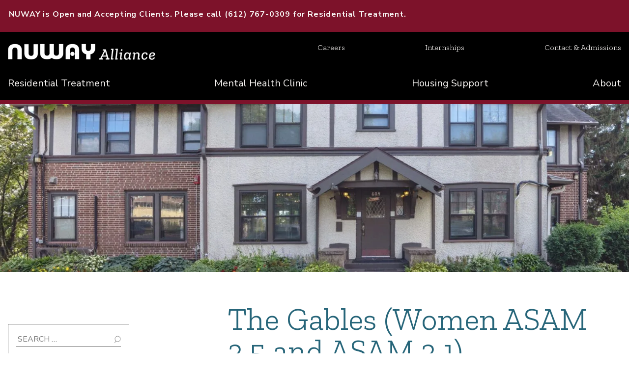

--- FILE ---
content_type: text/html; charset=UTF-8
request_url: https://www.nuway.org/nuway_location/the-gables/
body_size: 38555
content:
<!doctype html> <html lang="en-US"> <head><script>if(navigator.userAgent.match(/MSIE|Internet Explorer/i)||navigator.userAgent.match(/Trident\/7\..*?rv:11/i)){let e=document.location.href;if(!e.match(/[?&]nonitro/)){if(e.indexOf("?")==-1){if(e.indexOf("#")==-1){document.location.href=e+"?nonitro=1"}else{document.location.href=e.replace("#","?nonitro=1#")}}else{if(e.indexOf("#")==-1){document.location.href=e+"&nonitro=1"}else{document.location.href=e.replace("#","&nonitro=1#")}}}}</script><link rel="preconnect" href="https://www.googletagmanager.com" /><link rel="preconnect" href="https://cdn-ilbkepl.nitrocdn.com" /><meta charset="UTF-8" /><meta name="viewport" content="width=device-width, initial-scale=1" /><meta name='robots' content='index, follow, max-image-preview:large, max-snippet:-1, max-video-preview:-1' /><title>The Gables (Women ASAM 3.5 and ASAM 3.1) - NUWAY Alliance</title><meta property="og:locale" content="en_US" /><meta property="og:type" content="article" /><meta property="og:title" content="The Gables (Women ASAM 3.5 and ASAM 3.1) - NUWAY Alliance" /><meta property="og:description" content="NUWAY Alliance acquired The Gables in 2020 to maintain and grow the legacy of this long-standing resource for women in [&hellip;]" /><meta property="og:url" content="https://www.nuway.org/nuway_location/the-gables/" /><meta property="og:site_name" content="NUWAY Alliance" /><meta property="article:modified_time" content="2026-01-16T14:31:58+00:00" /><meta name="twitter:card" content="summary_large_image" /><meta name="twitter:label1" content="Est. reading time" /><meta name="twitter:data1" content="1 minute" /><meta name="generator" content="NitroPack" /><script>var NPSH,NitroScrollHelper;NPSH=NitroScrollHelper=function(){let e=null;const o=window.sessionStorage.getItem("nitroScrollPos");function t(){let e=JSON.parse(window.sessionStorage.getItem("nitroScrollPos"))||{};if(typeof e!=="object"){e={}}e[document.URL]=window.scrollY;window.sessionStorage.setItem("nitroScrollPos",JSON.stringify(e))}window.addEventListener("scroll",function(){if(e!==null){clearTimeout(e)}e=setTimeout(t,200)},{passive:true});let r={};r.getScrollPos=()=>{if(!o){return 0}const e=JSON.parse(o);return e[document.URL]||0};r.isScrolled=()=>{return r.getScrollPos()>document.documentElement.clientHeight*.5};return r}();</script><script>(function(){var a=false;var e=document.documentElement.classList;var i=navigator.userAgent.toLowerCase();var n=["android","iphone","ipad"];var r=n.length;var o;var d=null;for(var t=0;t<r;t++){o=n[t];if(i.indexOf(o)>-1)d=o;if(e.contains(o)){a=true;e.remove(o)}}if(a&&d){e.add(d);if(d=="iphone"||d=="ipad"){e.add("ios")}}})();</script><script type="text/worker" id="nitro-web-worker">var preloadRequests=0;var remainingCount={};var baseURI="";self.onmessage=function(e){switch(e.data.cmd){case"RESOURCE_PRELOAD":var o=e.data.requestId;remainingCount[o]=0;e.data.resources.forEach(function(e){preload(e,function(o){return function(){console.log(o+" DONE: "+e);if(--remainingCount[o]==0){self.postMessage({cmd:"RESOURCE_PRELOAD",requestId:o})}}}(o));remainingCount[o]++});break;case"SET_BASEURI":baseURI=e.data.uri;break}};async function preload(e,o){if(typeof URL!=="undefined"&&baseURI){try{var a=new URL(e,baseURI);e=a.href}catch(e){console.log("Worker error: "+e.message)}}console.log("Preloading "+e);try{var n=new Request(e,{mode:"no-cors",redirect:"follow"});await fetch(n);o()}catch(a){console.log(a);var r=new XMLHttpRequest;r.responseType="blob";r.onload=o;r.onerror=o;r.open("GET",e,true);r.send()}}</script><script id="nprl">(()=>{if(window.NPRL!=undefined)return;(function(e){var t=e.prototype;t.after||(t.after=function(){var e,t=arguments,n=t.length,r=0,i=this,o=i.parentNode,a=Node,c=String,u=document;if(o!==null){while(r<n){(e=t[r])instanceof a?(i=i.nextSibling)!==null?o.insertBefore(e,i):o.appendChild(e):o.appendChild(u.createTextNode(c(e)));++r}}})})(Element);var e,t;e=t=function(){var t=false;var r=window.URL||window.webkitURL;var i=true;var o=true;var a=2;var c=null;var u=null;var d=true;var s=window.nitroGtmExcludes!=undefined;var l=s?JSON.parse(atob(window.nitroGtmExcludes)).map(e=>new RegExp(e)):[];var f;var m;var v=null;var p=null;var g=null;var h={touch:["touchmove","touchend"],default:["mousemove","click","keydown","wheel"]};var E=true;var y=[];var w=false;var b=[];var S=0;var N=0;var L=false;var T=0;var R=null;var O=false;var A=false;var C=false;var P=[];var I=[];var M=[];var k=[];var x=false;var _={};var j=new Map;var B="noModule"in HTMLScriptElement.prototype;var q=requestAnimationFrame||mozRequestAnimationFrame||webkitRequestAnimationFrame||msRequestAnimationFrame;const D="gtm.js?id=";function H(e,t){if(!_[e]){_[e]=[]}_[e].push(t)}function U(e,t){if(_[e]){var n=0,r=_[e];for(var n=0;n<r.length;n++){r[n].call(this,t)}}}function Y(){(function(e,t){var r=null;var i=function(e){r(e)};var o=null;var a={};var c=null;var u=null;var d=0;e.addEventListener(t,function(r){if(["load","DOMContentLoaded"].indexOf(t)!=-1){if(u){Q(function(){e.triggerNitroEvent(t)})}c=true}else if(t=="readystatechange"){d++;n.ogReadyState=d==1?"interactive":"complete";if(u&&u>=d){n.documentReadyState=n.ogReadyState;Q(function(){e.triggerNitroEvent(t)})}}});e.addEventListener(t+"Nitro",function(e){if(["load","DOMContentLoaded"].indexOf(t)!=-1){if(!c){e.preventDefault();e.stopImmediatePropagation()}else{}u=true}else if(t=="readystatechange"){u=n.documentReadyState=="interactive"?1:2;if(d<u){e.preventDefault();e.stopImmediatePropagation()}}});switch(t){case"load":o="onload";break;case"readystatechange":o="onreadystatechange";break;case"pageshow":o="onpageshow";break;default:o=null;break}if(o){Object.defineProperty(e,o,{get:function(){return r},set:function(n){if(typeof n!=="function"){r=null;e.removeEventListener(t+"Nitro",i)}else{if(!r){e.addEventListener(t+"Nitro",i)}r=n}}})}Object.defineProperty(e,"addEventListener"+t,{value:function(r){if(r!=t||!n.startedScriptLoading||document.currentScript&&document.currentScript.hasAttribute("nitro-exclude")){}else{arguments[0]+="Nitro"}e.ogAddEventListener.apply(e,arguments);a[arguments[1]]=arguments[0]}});Object.defineProperty(e,"removeEventListener"+t,{value:function(t){var n=a[arguments[1]];arguments[0]=n;e.ogRemoveEventListener.apply(e,arguments)}});Object.defineProperty(e,"triggerNitroEvent"+t,{value:function(t,n){n=n||e;var r=new Event(t+"Nitro",{bubbles:true});r.isNitroPack=true;Object.defineProperty(r,"type",{get:function(){return t},set:function(){}});Object.defineProperty(r,"target",{get:function(){return n},set:function(){}});e.dispatchEvent(r)}});if(typeof e.triggerNitroEvent==="undefined"){(function(){var t=e.addEventListener;var n=e.removeEventListener;Object.defineProperty(e,"ogAddEventListener",{value:t});Object.defineProperty(e,"ogRemoveEventListener",{value:n});Object.defineProperty(e,"addEventListener",{value:function(n){var r="addEventListener"+n;if(typeof e[r]!=="undefined"){e[r].apply(e,arguments)}else{t.apply(e,arguments)}},writable:true});Object.defineProperty(e,"removeEventListener",{value:function(t){var r="removeEventListener"+t;if(typeof e[r]!=="undefined"){e[r].apply(e,arguments)}else{n.apply(e,arguments)}}});Object.defineProperty(e,"triggerNitroEvent",{value:function(t,n){var r="triggerNitroEvent"+t;if(typeof e[r]!=="undefined"){e[r].apply(e,arguments)}}})})()}}).apply(null,arguments)}Y(window,"load");Y(window,"pageshow");Y(window,"DOMContentLoaded");Y(document,"DOMContentLoaded");Y(document,"readystatechange");try{var F=new Worker(r.createObjectURL(new Blob([document.getElementById("nitro-web-worker").textContent],{type:"text/javascript"})))}catch(e){var F=new Worker("data:text/javascript;base64,"+btoa(document.getElementById("nitro-web-worker").textContent))}F.onmessage=function(e){if(e.data.cmd=="RESOURCE_PRELOAD"){U(e.data.requestId,e)}};if(typeof document.baseURI!=="undefined"){F.postMessage({cmd:"SET_BASEURI",uri:document.baseURI})}var G=function(e){if(--S==0){Q(K)}};var W=function(e){e.target.removeEventListener("load",W);e.target.removeEventListener("error",W);e.target.removeEventListener("nitroTimeout",W);if(e.type!="nitroTimeout"){clearTimeout(e.target.nitroTimeout)}if(--N==0&&S==0){Q(J)}};var X=function(e){var t=e.textContent;try{var n=r.createObjectURL(new Blob([t.replace(/^(?:<!--)?(.*?)(?:-->)?$/gm,"$1")],{type:"text/javascript"}))}catch(e){var n="data:text/javascript;base64,"+btoa(t.replace(/^(?:<!--)?(.*?)(?:-->)?$/gm,"$1"))}return n};var K=function(){n.documentReadyState="interactive";document.triggerNitroEvent("readystatechange");document.triggerNitroEvent("DOMContentLoaded");if(window.pageYOffset||window.pageXOffset){window.dispatchEvent(new Event("scroll"))}A=true;Q(function(){if(N==0){Q(J)}Q($)})};var J=function(){if(!A||O)return;O=true;R.disconnect();en();n.documentReadyState="complete";document.triggerNitroEvent("readystatechange");window.triggerNitroEvent("load",document);window.triggerNitroEvent("pageshow",document);if(window.pageYOffset||window.pageXOffset||location.hash){let e=typeof history.scrollRestoration!=="undefined"&&history.scrollRestoration=="auto";if(e&&typeof NPSH!=="undefined"&&NPSH.getScrollPos()>0&&window.pageYOffset>document.documentElement.clientHeight*.5){window.scrollTo(0,NPSH.getScrollPos())}else if(location.hash){try{let e=document.querySelector(location.hash);if(e){e.scrollIntoView()}}catch(e){}}}var e=null;if(a==1){e=eo}else{e=eu}Q(e)};var Q=function(e){setTimeout(e,0)};var V=function(e){if(e.type=="touchend"||e.type=="click"){g=e}};var $=function(){if(d&&g){setTimeout(function(e){return function(){var t=function(e,t,n){var r=new Event(e,{bubbles:true,cancelable:true});if(e=="click"){r.clientX=t;r.clientY=n}else{r.touches=[{clientX:t,clientY:n}]}return r};var n;if(e.type=="touchend"){var r=e.changedTouches[0];n=document.elementFromPoint(r.clientX,r.clientY);n.dispatchEvent(t("touchstart"),r.clientX,r.clientY);n.dispatchEvent(t("touchend"),r.clientX,r.clientY);n.dispatchEvent(t("click"),r.clientX,r.clientY)}else if(e.type=="click"){n=document.elementFromPoint(e.clientX,e.clientY);n.dispatchEvent(t("click"),e.clientX,e.clientY)}}}(g),150);g=null}};var z=function(e){if(e.tagName=="SCRIPT"&&!e.hasAttribute("data-nitro-for-id")&&!e.hasAttribute("nitro-document-write")||e.tagName=="IMG"&&(e.hasAttribute("src")||e.hasAttribute("srcset"))||e.tagName=="IFRAME"&&e.hasAttribute("src")||e.tagName=="LINK"&&e.hasAttribute("href")&&e.hasAttribute("rel")&&e.getAttribute("rel")=="stylesheet"){if(e.tagName==="IFRAME"&&e.src.indexOf("about:blank")>-1){return}var t="";switch(e.tagName){case"LINK":t=e.href;break;case"IMG":if(k.indexOf(e)>-1)return;t=e.srcset||e.src;break;default:t=e.src;break}var n=e.getAttribute("type");if(!t&&e.tagName!=="SCRIPT")return;if((e.tagName=="IMG"||e.tagName=="LINK")&&(t.indexOf("data:")===0||t.indexOf("blob:")===0))return;if(e.tagName=="SCRIPT"&&n&&n!=="text/javascript"&&n!=="application/javascript"){if(n!=="module"||!B)return}if(e.tagName==="SCRIPT"){if(k.indexOf(e)>-1)return;if(e.noModule&&B){return}let t=null;if(document.currentScript){if(document.currentScript.src&&document.currentScript.src.indexOf(D)>-1){t=document.currentScript}if(document.currentScript.hasAttribute("data-nitro-gtm-id")){e.setAttribute("data-nitro-gtm-id",document.currentScript.getAttribute("data-nitro-gtm-id"))}}else if(window.nitroCurrentScript){if(window.nitroCurrentScript.src&&window.nitroCurrentScript.src.indexOf(D)>-1){t=window.nitroCurrentScript}}if(t&&s){let n=false;for(const t of l){n=e.src?t.test(e.src):t.test(e.textContent);if(n){break}}if(!n){e.type="text/googletagmanagerscript";let n=t.hasAttribute("data-nitro-gtm-id")?t.getAttribute("data-nitro-gtm-id"):t.id;if(!j.has(n)){j.set(n,[])}let r=j.get(n);r.push(e);return}}if(!e.src){if(e.textContent.length>0){e.textContent+="\n;if(document.currentScript.nitroTimeout) {clearTimeout(document.currentScript.nitroTimeout);}; setTimeout(function() { this.dispatchEvent(new Event('load')); }.bind(document.currentScript), 0);"}else{return}}else{}k.push(e)}if(!e.hasOwnProperty("nitroTimeout")){N++;e.addEventListener("load",W,true);e.addEventListener("error",W,true);e.addEventListener("nitroTimeout",W,true);e.nitroTimeout=setTimeout(function(){console.log("Resource timed out",e);e.dispatchEvent(new Event("nitroTimeout"))},5e3)}}};var Z=function(e){if(e.hasOwnProperty("nitroTimeout")&&e.nitroTimeout){clearTimeout(e.nitroTimeout);e.nitroTimeout=null;e.dispatchEvent(new Event("nitroTimeout"))}};document.documentElement.addEventListener("load",function(e){if(e.target.tagName=="SCRIPT"||e.target.tagName=="IMG"){k.push(e.target)}},true);document.documentElement.addEventListener("error",function(e){if(e.target.tagName=="SCRIPT"||e.target.tagName=="IMG"){k.push(e.target)}},true);var ee=["appendChild","replaceChild","insertBefore","prepend","append","before","after","replaceWith","insertAdjacentElement"];var et=function(){if(s){window._nitro_setTimeout=window.setTimeout;window.setTimeout=function(e,t,...n){let r=document.currentScript||window.nitroCurrentScript;if(!r||r.src&&r.src.indexOf(D)==-1){return window._nitro_setTimeout.call(window,e,t,...n)}return window._nitro_setTimeout.call(window,function(e,t){return function(...n){window.nitroCurrentScript=e;t(...n)}}(r,e),t,...n)}}ee.forEach(function(e){HTMLElement.prototype["og"+e]=HTMLElement.prototype[e];HTMLElement.prototype[e]=function(...t){if(this.parentNode||this===document.documentElement){switch(e){case"replaceChild":case"insertBefore":t.pop();break;case"insertAdjacentElement":t.shift();break}t.forEach(function(e){if(!e)return;if(e.tagName=="SCRIPT"){z(e)}else{if(e.children&&e.children.length>0){e.querySelectorAll("script").forEach(z)}}})}return this["og"+e].apply(this,arguments)}})};var en=function(){if(s&&typeof window._nitro_setTimeout==="function"){window.setTimeout=window._nitro_setTimeout}ee.forEach(function(e){HTMLElement.prototype[e]=HTMLElement.prototype["og"+e]})};var er=async function(){if(o){ef(f);ef(V);if(v){clearTimeout(v);v=null}}if(T===1){L=true;return}else if(T===0){T=-1}n.startedScriptLoading=true;Object.defineProperty(document,"readyState",{get:function(){return n.documentReadyState},set:function(){}});var e=document.documentElement;var t={attributes:true,attributeFilter:["src"],childList:true,subtree:true};R=new MutationObserver(function(e,t){e.forEach(function(e){if(e.type=="childList"&&e.addedNodes.length>0){e.addedNodes.forEach(function(e){if(!document.documentElement.contains(e)){return}if(e.tagName=="IMG"||e.tagName=="IFRAME"||e.tagName=="LINK"){z(e)}})}if(e.type=="childList"&&e.removedNodes.length>0){e.removedNodes.forEach(function(e){if(e.tagName=="IFRAME"||e.tagName=="LINK"){Z(e)}})}if(e.type=="attributes"){var t=e.target;if(!document.documentElement.contains(t)){return}if(t.tagName=="IFRAME"||t.tagName=="LINK"||t.tagName=="IMG"||t.tagName=="SCRIPT"){z(t)}}})});R.observe(e,t);if(!s){et()}await Promise.all(P);var r=b.shift();var i=null;var a=false;while(r){var c;var u=JSON.parse(atob(r.meta));var d=u.delay;if(r.type=="inline"){var l=document.getElementById(r.id);if(l){l.remove()}else{r=b.shift();continue}c=X(l);if(c===false){r=b.shift();continue}}else{c=r.src}if(!a&&r.type!="inline"&&(typeof u.attributes.async!="undefined"||typeof u.attributes.defer!="undefined")){if(i===null){i=r}else if(i===r){a=true}if(!a){b.push(r);r=b.shift();continue}}var m=document.createElement("script");m.src=c;m.setAttribute("data-nitro-for-id",r.id);for(var p in u.attributes){try{if(u.attributes[p]===false){m.setAttribute(p,"")}else{m.setAttribute(p,u.attributes[p])}}catch(e){console.log("Error while setting script attribute",m,e)}}m.async=false;if(u.canonicalLink!=""&&Object.getOwnPropertyDescriptor(m,"src")?.configurable!==false){(e=>{Object.defineProperty(m,"src",{get:function(){return e.canonicalLink},set:function(){}})})(u)}if(d){setTimeout((function(e,t){var n=document.querySelector("[data-nitro-marker-id='"+t+"']");if(n){n.after(e)}else{document.head.appendChild(e)}}).bind(null,m,r.id),d)}else{m.addEventListener("load",G);m.addEventListener("error",G);if(!m.noModule||!B){S++}var g=document.querySelector("[data-nitro-marker-id='"+r.id+"']");if(g){Q(function(e,t){return function(){e.after(t)}}(g,m))}else{Q(function(e){return function(){document.head.appendChild(e)}}(m))}}r=b.shift()}};var ei=function(){var e=document.getElementById("nitro-deferred-styles");var t=document.createElement("div");t.innerHTML=e.textContent;return t};var eo=async function(e){isPreload=e&&e.type=="NitroPreload";if(!isPreload){T=-1;E=false;if(o){ef(f);ef(V);if(v){clearTimeout(v);v=null}}}if(w===false){var t=ei();let e=t.querySelectorAll('style,link[rel="stylesheet"]');w=e.length;if(w){let e=document.getElementById("nitro-deferred-styles-marker");e.replaceWith.apply(e,t.childNodes)}else if(isPreload){Q(ed)}else{es()}}else if(w===0&&!isPreload){es()}};var ea=function(){var e=ei();var t=e.childNodes;var n;var r=[];for(var i=0;i<t.length;i++){n=t[i];if(n.href){r.push(n.href)}}var o="css-preload";H(o,function(e){eo(new Event("NitroPreload"))});if(r.length){F.postMessage({cmd:"RESOURCE_PRELOAD",resources:r,requestId:o})}else{Q(function(){U(o)})}};var ec=function(){if(T===-1)return;T=1;var e=[];var t,n;for(var r=0;r<b.length;r++){t=b[r];if(t.type!="inline"){if(t.src){n=JSON.parse(atob(t.meta));if(n.delay)continue;if(n.attributes.type&&n.attributes.type=="module"&&!B)continue;e.push(t.src)}}}if(e.length){var i="js-preload";H(i,function(e){T=2;if(L){Q(er)}});F.postMessage({cmd:"RESOURCE_PRELOAD",resources:e,requestId:i})}};var eu=function(){while(I.length){style=I.shift();if(style.hasAttribute("nitropack-onload")){style.setAttribute("onload",style.getAttribute("nitropack-onload"));Q(function(e){return function(){e.dispatchEvent(new Event("load"))}}(style))}}while(M.length){style=M.shift();if(style.hasAttribute("nitropack-onerror")){style.setAttribute("onerror",style.getAttribute("nitropack-onerror"));Q(function(e){return function(){e.dispatchEvent(new Event("error"))}}(style))}}};var ed=function(){if(!x){if(i){Q(function(){var e=document.getElementById("nitro-critical-css");if(e){e.remove()}})}x=true;onStylesLoadEvent=new Event("NitroStylesLoaded");onStylesLoadEvent.isNitroPack=true;window.dispatchEvent(onStylesLoadEvent)}};var es=function(){if(a==2){Q(er)}else{eu()}};var el=function(e){m.forEach(function(t){document.addEventListener(t,e,true)})};var ef=function(e){m.forEach(function(t){document.removeEventListener(t,e,true)})};if(s){et()}return{setAutoRemoveCriticalCss:function(e){i=e},registerScript:function(e,t,n){b.push({type:"remote",src:e,id:t,meta:n})},registerInlineScript:function(e,t){b.push({type:"inline",id:e,meta:t})},registerStyle:function(e,t,n){y.push({href:e,rel:t,media:n})},onLoadStyle:function(e){I.push(e);if(w!==false&&--w==0){Q(ed);if(E){E=false}else{es()}}},onErrorStyle:function(e){M.push(e);if(w!==false&&--w==0){Q(ed);if(E){E=false}else{es()}}},loadJs:function(e,t){if(!e.src){var n=X(e);if(n!==false){e.src=n;e.textContent=""}}if(t){Q(function(e,t){return function(){e.after(t)}}(t,e))}else{Q(function(e){return function(){document.head.appendChild(e)}}(e))}},loadQueuedResources:async function(){window.dispatchEvent(new Event("NitroBootStart"));if(p){clearTimeout(p);p=null}window.removeEventListener("load",e.loadQueuedResources);f=a==1?er:eo;if(!o||g){Q(f)}else{if(navigator.userAgent.indexOf(" Edge/")==-1){ea();H("css-preload",ec)}el(f);if(u){if(c){v=setTimeout(f,c)}}else{}}},fontPreload:function(e){var t="critical-fonts";H(t,function(e){document.getElementById("nitro-critical-fonts").type="text/css"});F.postMessage({cmd:"RESOURCE_PRELOAD",resources:e,requestId:t})},boot:function(){if(t)return;t=true;C=typeof NPSH!=="undefined"&&NPSH.isScrolled();let n=document.prerendering;if(location.hash||C||n){o=false}m=h.default.concat(h.touch);p=setTimeout(e.loadQueuedResources,1500);el(V);if(C){e.loadQueuedResources()}else{window.addEventListener("load",e.loadQueuedResources)}},addPrerequisite:function(e){P.push(e)},getTagManagerNodes:function(e){if(!e)return j;return j.get(e)??[]}}}();var n,r;n=r=function(){var t=document.write;return{documentWrite:function(n,r){if(n&&n.hasAttribute("nitro-exclude")){return t.call(document,r)}var i=null;if(n.documentWriteContainer){i=n.documentWriteContainer}else{i=document.createElement("span");n.documentWriteContainer=i}var o=null;if(n){if(n.hasAttribute("data-nitro-for-id")){o=document.querySelector('template[data-nitro-marker-id="'+n.getAttribute("data-nitro-for-id")+'"]')}else{o=n}}i.innerHTML+=r;i.querySelectorAll("script").forEach(function(e){e.setAttribute("nitro-document-write","")});if(!i.parentNode){if(o){o.parentNode.insertBefore(i,o)}else{document.body.appendChild(i)}}var a=document.createElement("span");a.innerHTML=r;var c=a.querySelectorAll("script");if(c.length){c.forEach(function(t){var n=t.getAttributeNames();var r=document.createElement("script");n.forEach(function(e){r.setAttribute(e,t.getAttribute(e))});r.async=false;if(!t.src&&t.textContent){r.textContent=t.textContent}e.loadJs(r,o)})}},TrustLogo:function(e,t){var n=document.getElementById(e);var r=document.createElement("img");r.src=t;n.parentNode.insertBefore(r,n)},documentReadyState:"loading",ogReadyState:document.readyState,startedScriptLoading:false,loadScriptDelayed:function(e,t){setTimeout(function(){var t=document.createElement("script");t.src=e;document.head.appendChild(t)},t)}}}();document.write=function(e){n.documentWrite(document.currentScript,e)};document.writeln=function(e){n.documentWrite(document.currentScript,e+"\n")};window.NPRL=e;window.NitroResourceLoader=t;window.NPh=n;window.NitroPackHelper=r})();</script><template id="nitro-deferred-styles-marker"></template><style id="nitro-fonts">@font-face{font-family:"Nunito Sans";font-style:italic;font-weight:400;font-stretch:100%;font-display:swap;src:url("https://fonts.gstatic.com/s/nunitosans/v19/pe1kMImSLYBIv1o4X1M8cce4OdVisMz5nZRqy6cmmmU3t2FQWEAEOvV9wNvrwlNstMKW3Y6K5WMwXeVy3GboJ0kTHmqP92UqK_IWrgVcw5ilqA.woff2") format("woff2");unicode-range:U+0460-052F,U+1C80-1C8A,U+20B4,U+2DE0-2DFF,U+A640-A69F,U+FE2E-FE2F}@font-face{font-family:"Nunito Sans";font-style:italic;font-weight:400;font-stretch:100%;font-display:swap;src:url("https://fonts.gstatic.com/s/nunitosans/v19/pe1kMImSLYBIv1o4X1M8cce4OdVisMz5nZRqy6cmmmU3t2FQWEAEOvV9wNvrwlNstMKW3Y6K5WMwXeVy3GboJ0kTHmqP92UjK_IWrgVcw5ilqA.woff2") format("woff2");unicode-range:U+0301,U+0400-045F,U+0490-0491,U+04B0-04B1,U+2116}@font-face{font-family:"Nunito Sans";font-style:italic;font-weight:400;font-stretch:100%;font-display:swap;src:url("https://fonts.gstatic.com/s/nunitosans/v19/pe1kMImSLYBIv1o4X1M8cce4OdVisMz5nZRqy6cmmmU3t2FQWEAEOvV9wNvrwlNstMKW3Y6K5WMwXeVy3GboJ0kTHmqP92UoK_IWrgVcw5ilqA.woff2") format("woff2");unicode-range:U+0102-0103,U+0110-0111,U+0128-0129,U+0168-0169,U+01A0-01A1,U+01AF-01B0,U+0300-0301,U+0303-0304,U+0308-0309,U+0323,U+0329,U+1EA0-1EF9,U+20AB}@font-face{font-family:"Nunito Sans";font-style:italic;font-weight:400;font-stretch:100%;font-display:swap;src:url("https://fonts.gstatic.com/s/nunitosans/v19/pe1kMImSLYBIv1o4X1M8cce4OdVisMz5nZRqy6cmmmU3t2FQWEAEOvV9wNvrwlNstMKW3Y6K5WMwXeVy3GboJ0kTHmqP92UpK_IWrgVcw5ilqA.woff2") format("woff2");unicode-range:U+0100-02BA,U+02BD-02C5,U+02C7-02CC,U+02CE-02D7,U+02DD-02FF,U+0304,U+0308,U+0329,U+1D00-1DBF,U+1E00-1E9F,U+1EF2-1EFF,U+2020,U+20A0-20AB,U+20AD-20C0,U+2113,U+2C60-2C7F,U+A720-A7FF}@font-face{font-family:"Nunito Sans";font-style:italic;font-weight:400;font-stretch:100%;font-display:swap;src:url("https://fonts.gstatic.com/s/nunitosans/v19/pe1kMImSLYBIv1o4X1M8cce4OdVisMz5nZRqy6cmmmU3t2FQWEAEOvV9wNvrwlNstMKW3Y6K5WMwXeVy3GboJ0kTHmqP92UnK_IWrgVcw5g.woff2") format("woff2");unicode-range:U+0000-00FF,U+0131,U+0152-0153,U+02BB-02BC,U+02C6,U+02DA,U+02DC,U+0304,U+0308,U+0329,U+2000-206F,U+20AC,U+2122,U+2191,U+2193,U+2212,U+2215,U+FEFF,U+FFFD}@font-face{font-family:"Nunito Sans";font-style:normal;font-weight:400;font-stretch:100%;font-display:swap;src:url("https://fonts.gstatic.com/s/nunitosans/v19/pe0TMImSLYBIv1o4X1M8ce2xCx3yop4tQpF_MeTm0lfGWVpNn64CL7U8upHZIbMV51Q42ptCp7t4R-tQKr51pE8.woff2") format("woff2");unicode-range:U+0460-052F,U+1C80-1C8A,U+20B4,U+2DE0-2DFF,U+A640-A69F,U+FE2E-FE2F}@font-face{font-family:"Nunito Sans";font-style:normal;font-weight:400;font-stretch:100%;font-display:swap;src:url("https://fonts.gstatic.com/s/nunitosans/v19/pe0TMImSLYBIv1o4X1M8ce2xCx3yop4tQpF_MeTm0lfGWVpNn64CL7U8upHZIbMV51Q42ptCp7txR-tQKr51pE8.woff2") format("woff2");unicode-range:U+0301,U+0400-045F,U+0490-0491,U+04B0-04B1,U+2116}@font-face{font-family:"Nunito Sans";font-style:normal;font-weight:400;font-stretch:100%;font-display:swap;src:url("https://fonts.gstatic.com/s/nunitosans/v19/pe0TMImSLYBIv1o4X1M8ce2xCx3yop4tQpF_MeTm0lfGWVpNn64CL7U8upHZIbMV51Q42ptCp7t6R-tQKr51pE8.woff2") format("woff2");unicode-range:U+0102-0103,U+0110-0111,U+0128-0129,U+0168-0169,U+01A0-01A1,U+01AF-01B0,U+0300-0301,U+0303-0304,U+0308-0309,U+0323,U+0329,U+1EA0-1EF9,U+20AB}@font-face{font-family:"Nunito Sans";font-style:normal;font-weight:400;font-stretch:100%;font-display:swap;src:url("https://fonts.gstatic.com/s/nunitosans/v19/pe0TMImSLYBIv1o4X1M8ce2xCx3yop4tQpF_MeTm0lfGWVpNn64CL7U8upHZIbMV51Q42ptCp7t7R-tQKr51pE8.woff2") format("woff2");unicode-range:U+0100-02BA,U+02BD-02C5,U+02C7-02CC,U+02CE-02D7,U+02DD-02FF,U+0304,U+0308,U+0329,U+1D00-1DBF,U+1E00-1E9F,U+1EF2-1EFF,U+2020,U+20A0-20AB,U+20AD-20C0,U+2113,U+2C60-2C7F,U+A720-A7FF}@font-face{font-family:"Nunito Sans";font-style:normal;font-weight:400;font-stretch:100%;font-display:swap;src:url("https://fonts.gstatic.com/s/nunitosans/v19/pe0TMImSLYBIv1o4X1M8ce2xCx3yop4tQpF_MeTm0lfGWVpNn64CL7U8upHZIbMV51Q42ptCp7t1R-tQKr51.woff2") format("woff2");unicode-range:U+0000-00FF,U+0131,U+0152-0153,U+02BB-02BC,U+02C6,U+02DA,U+02DC,U+0304,U+0308,U+0329,U+2000-206F,U+20AC,U+2122,U+2191,U+2193,U+2212,U+2215,U+FEFF,U+FFFD}@font-face{font-family:"Nunito Sans";font-style:normal;font-weight:700;font-stretch:100%;font-display:swap;src:url("https://fonts.gstatic.com/s/nunitosans/v19/pe0TMImSLYBIv1o4X1M8ce2xCx3yop4tQpF_MeTm0lfGWVpNn64CL7U8upHZIbMV51Q42ptCp7t4R-tQKr51pE8.woff2") format("woff2");unicode-range:U+0460-052F,U+1C80-1C8A,U+20B4,U+2DE0-2DFF,U+A640-A69F,U+FE2E-FE2F}@font-face{font-family:"Nunito Sans";font-style:normal;font-weight:700;font-stretch:100%;font-display:swap;src:url("https://fonts.gstatic.com/s/nunitosans/v19/pe0TMImSLYBIv1o4X1M8ce2xCx3yop4tQpF_MeTm0lfGWVpNn64CL7U8upHZIbMV51Q42ptCp7txR-tQKr51pE8.woff2") format("woff2");unicode-range:U+0301,U+0400-045F,U+0490-0491,U+04B0-04B1,U+2116}@font-face{font-family:"Nunito Sans";font-style:normal;font-weight:700;font-stretch:100%;font-display:swap;src:url("https://fonts.gstatic.com/s/nunitosans/v19/pe0TMImSLYBIv1o4X1M8ce2xCx3yop4tQpF_MeTm0lfGWVpNn64CL7U8upHZIbMV51Q42ptCp7t6R-tQKr51pE8.woff2") format("woff2");unicode-range:U+0102-0103,U+0110-0111,U+0128-0129,U+0168-0169,U+01A0-01A1,U+01AF-01B0,U+0300-0301,U+0303-0304,U+0308-0309,U+0323,U+0329,U+1EA0-1EF9,U+20AB}@font-face{font-family:"Nunito Sans";font-style:normal;font-weight:700;font-stretch:100%;font-display:swap;src:url("https://fonts.gstatic.com/s/nunitosans/v19/pe0TMImSLYBIv1o4X1M8ce2xCx3yop4tQpF_MeTm0lfGWVpNn64CL7U8upHZIbMV51Q42ptCp7t7R-tQKr51pE8.woff2") format("woff2");unicode-range:U+0100-02BA,U+02BD-02C5,U+02C7-02CC,U+02CE-02D7,U+02DD-02FF,U+0304,U+0308,U+0329,U+1D00-1DBF,U+1E00-1E9F,U+1EF2-1EFF,U+2020,U+20A0-20AB,U+20AD-20C0,U+2113,U+2C60-2C7F,U+A720-A7FF}@font-face{font-family:"Nunito Sans";font-style:normal;font-weight:700;font-stretch:100%;font-display:swap;src:url("https://fonts.gstatic.com/s/nunitosans/v19/pe0TMImSLYBIv1o4X1M8ce2xCx3yop4tQpF_MeTm0lfGWVpNn64CL7U8upHZIbMV51Q42ptCp7t1R-tQKr51.woff2") format("woff2");unicode-range:U+0000-00FF,U+0131,U+0152-0153,U+02BB-02BC,U+02C6,U+02DA,U+02DC,U+0304,U+0308,U+0329,U+2000-206F,U+20AC,U+2122,U+2191,U+2193,U+2212,U+2215,U+FEFF,U+FFFD}@font-face{font-family:"Zilla Slab";font-style:italic;font-weight:300;font-display:swap;src:url("https://fonts.gstatic.com/s/zillaslab/v12/dFanZfeM_74wlPZtksIFaj8CVHaZV3B3X6_0f1Nk.woff2") format("woff2");unicode-range:U+0100-02BA,U+02BD-02C5,U+02C7-02CC,U+02CE-02D7,U+02DD-02FF,U+0304,U+0308,U+0329,U+1D00-1DBF,U+1E00-1E9F,U+1EF2-1EFF,U+2020,U+20A0-20AB,U+20AD-20C0,U+2113,U+2C60-2C7F,U+A720-A7FF}@font-face{font-family:"Zilla Slab";font-style:italic;font-weight:300;font-display:swap;src:url("https://fonts.gstatic.com/s/zillaslab/v12/dFanZfeM_74wlPZtksIFaj8CVHaZWXB3X6_0fw.woff2") format("woff2");unicode-range:U+0000-00FF,U+0131,U+0152-0153,U+02BB-02BC,U+02C6,U+02DA,U+02DC,U+0304,U+0308,U+0329,U+2000-206F,U+20AC,U+2122,U+2191,U+2193,U+2212,U+2215,U+FEFF,U+FFFD}@font-face{font-family:"Zilla Slab";font-style:normal;font-weight:300;font-display:swap;src:url("https://fonts.gstatic.com/s/zillaslab/v12/dFa5ZfeM_74wlPZtksIFYpEY6H2pW3pwfa3Efg.woff2") format("woff2");unicode-range:U+0100-02BA,U+02BD-02C5,U+02C7-02CC,U+02CE-02D7,U+02DD-02FF,U+0304,U+0308,U+0329,U+1D00-1DBF,U+1E00-1E9F,U+1EF2-1EFF,U+2020,U+20A0-20AB,U+20AD-20C0,U+2113,U+2C60-2C7F,U+A720-A7FF}@font-face{font-family:"Zilla Slab";font-style:normal;font-weight:300;font-display:swap;src:url("https://fonts.gstatic.com/s/zillaslab/v12/dFa5ZfeM_74wlPZtksIFYpEY6HOpW3pwfa0.woff2") format("woff2");unicode-range:U+0000-00FF,U+0131,U+0152-0153,U+02BB-02BC,U+02C6,U+02DA,U+02DC,U+0304,U+0308,U+0329,U+2000-206F,U+20AC,U+2122,U+2191,U+2193,U+2212,U+2215,U+FEFF,U+FFFD}</style><style type="text/css" id="nitro-critical-css">img:is([sizes="auto" i], [sizes^="auto," i]){contain-intrinsic-size:3000px 1500px}:root{--wp-admin-theme-color:#007cba;--wp-admin-theme-color--rgb:0,124,186;--wp-admin-theme-color-darker-10:#006ba1;--wp-admin-theme-color-darker-10--rgb:0,107,161;--wp-admin-theme-color-darker-20:#005a87;--wp-admin-theme-color-darker-20--rgb:0,90,135;--wp-admin-border-width-focus:2px;--wp-block-synced-color:#7a00df;--wp-block-synced-color--rgb:122,0,223;--wp-bound-block-color:var(--wp-block-synced-color)}:root{--wp--preset--font-size--normal:16px;--wp--preset--font-size--huge:42px}.screen-reader-text{border:0;clip-path:inset(50%);height:1px;margin:-1px;overflow:hidden;padding:0;position:absolute;width:1px;word-wrap:normal !important}html :where(img[class*=wp-image-]){height:auto;max-width:100%}:where(figure){margin:0 0 1em}.wp-block-button__link{color:#fff;background-color:#32373c;border-radius:9999px;box-shadow:none;text-decoration:none;padding:calc(.667em + 2px) calc(1.333em + 2px);font-size:1.125em}:root{--wp-admin-theme-color:#3858e9;--wp-admin-theme-color--rgb:56,88,233;--wp-admin-theme-color-darker-10:#2145e6;--wp-admin-theme-color-darker-10--rgb:33,69,230;--wp-admin-theme-color-darker-20:#183ad6;--wp-admin-theme-color-darker-20--rgb:24,58,214;--wp-admin-border-width-focus:2px}:root{--wp-admin-theme-color:#007cba;--wp-admin-theme-color--rgb:0,124,186;--wp-admin-theme-color-darker-10:#006ba1;--wp-admin-theme-color-darker-10--rgb:0,107,161;--wp-admin-theme-color-darker-20:#005a87;--wp-admin-theme-color-darker-20--rgb:0,90,135;--wp-admin-border-width-focus:2px;--wp-block-synced-color:#7a00df;--wp-block-synced-color--rgb:122,0,223;--wp-bound-block-color:var(--wp-block-synced-color)}:root{--wp-admin-theme-color:#007cba;--wp-admin-theme-color--rgb:0,124,186;--wp-admin-theme-color-darker-10:#006ba1;--wp-admin-theme-color-darker-10--rgb:0,107,161;--wp-admin-theme-color-darker-20:#005a87;--wp-admin-theme-color-darker-20--rgb:0,90,135;--wp-admin-border-width-focus:2px;--wp-block-synced-color:#7a00df;--wp-block-synced-color--rgb:122,0,223;--wp-bound-block-color:var(--wp-block-synced-color)}.wp-block-group.has-background{padding:1.25em 1rem}.button,.is-style-custom-s-button-use-theme-styles .wp-block-button__link,input[type="submit"]{border:1px solid;border-color:#000;border-radius:0;background:#000;color:#f8f5f3;line-height:1;padding:1.5em 2em 1.5em 2em;font-size:.75em;text-transform:uppercase;letter-spacing:.04em}.is-style-custom-s-button-use-theme-styles .wp-block-button__link{-webkit-appearance:none}.glide__arrow{-webkit-appearance:none !important;-moz-appearance:none !important;appearance:none !important;border:none !important;background:0;padding:0;font-size:1rem}html{line-height:1.15;-webkit-text-size-adjust:100%}body{margin:0}main{display:block}h1{font-size:2em;margin:.67em 0}a{background-color:transparent}strong{font-weight:bolder}img{border-style:none}button,input{font-family:inherit;font-size:100%;line-height:1.15;margin:0}button,input{overflow:visible}button{text-transform:none}button,[type="button"],[type="submit"]{-webkit-appearance:button}button::-moz-focus-inner,[type="button"]::-moz-focus-inner,[type="submit"]::-moz-focus-inner{border-style:none;padding:0}button:-moz-focusring,[type="button"]:-moz-focusring,[type="submit"]:-moz-focusring{outline:1px dotted ButtonText}[type="search"]{-webkit-appearance:textfield;outline-offset:-2px}[type="search"]::-webkit-search-decoration{-webkit-appearance:none}::-webkit-file-upload-button{-webkit-appearance:button;font:inherit}template{display:none}*,*::before,*::after{-webkit-box-sizing:inherit;box-sizing:inherit}html{-webkit-box-sizing:border-box;box-sizing:border-box}body,button,input{color:#666;font-family:"Nunito Sans",-apple-system,BlinkMacSystemFont,"Segoe UI",Roboto,Oxygen-Sans,Ubuntu,Cantarell,"Helvetica Neue",sans-serif;font-size:1rem;line-height:1.4}h1,h2{clear:both;font-weight:400}h1{color:#266579;font-family:"Zilla Slab",Georgia,serif;font-weight:300;font-style:normal;font-size:5rem;font-size:clamp(2rem,5vw,5rem);line-height:1;margin-top:0}h1::after{content:"";display:block;height:.1375em;margin-top:.25em;background-color:#dee6e8}h2{color:#7d122a;font-size:1.5em;font-size:clamp(1.5rem,3vw,1.875rem)}p{margin-bottom:1.5em}.site-main{font-size:1.25rem}body{background:#fff}ul{margin:0 0 1.5em 0;padding:0 0 0 1.25em}ul{list-style:square}li>ul{margin-bottom:0;margin-left:1.5em}img{height:auto;max-width:100%}figure{margin:1em 0}a{color:#266579;text-decoration:none}a:visited{color:#266579}.site-main>article>.entry-content a:not([class]){text-decoration:none;background:-webkit-gradient(linear,left top,right top,from(#dee6e8),to(#dee6e8));background:linear-gradient(to right,#dee6e8,#dee6e8);background-size:100% .1375em;background-position:left bottom .1em;background-repeat:no-repeat}.button,.is-style-custom-s-button-use-theme-styles .wp-block-button__link,input[type="submit"]{border:1px solid;border-color:#000;border-radius:0;background:#000;color:#f8f5f3;line-height:1;padding:1.5em 2em 1.5em 2em;font-size:.75em;text-transform:uppercase;letter-spacing:.04em}.is-style-custom-s-button-use-theme-styles .wp-block-button__link{-webkit-appearance:none}.glide__arrow{-webkit-appearance:none !important;-moz-appearance:none !important;appearance:none !important;border:none !important;background:none;padding:0;font-size:1rem}input[type="search"]{color:#666;border:1px solid #666;border-radius:3px;padding:3px}.site-main{padding:1rem}.widget-area{padding:3rem 1rem 1rem 1rem}@media screen and (max-width:47.9375em){.site{display:-webkit-box;display:-ms-flexbox;display:flex;-webkit-box-orient:vertical;-webkit-box-direction:normal;-ms-flex-direction:column;flex-direction:column}.site>*{-webkit-box-flex:0;-ms-flex:0 0 auto;flex:0 0 auto;-webkit-box-ordinal-group:2;-ms-flex-order:1;order:1}}@supports (display:grid){@media screen and (min-width:48em){.site{display:grid;grid-template-columns:auto 35% 65% auto;grid-template-areas:"header header header header" "hero hero hero hero" "gutter-left sidebar main gutter-right" "subfooter subfooter subfooter subfooter" "footer footer footer footer"}.site:before{content:"";grid-area:gutter-left}.site:after{content:"";grid-area:gutter-right}.site-header{grid-area:header}.site-hero{grid-area:hero}.site-main{grid-area:main}.widget-area{grid-area:sidebar;padding-top:calc(1.25rem + .5vw)}.site-footer{grid-area:footer}}@media screen and (min-width:82rem){.site{grid-template-columns:auto 28rem 52rem auto}}}.site-header-stripe{background:#7d122a;text-align:left;text-transform:normal;letter-spacing:.05em;font-size:1em}.header-stripe-region{position:relative;max-width:80rem;margin:0 auto;padding:.1rem .1rem}.header-stripe-region .widget{margin:0 0 0 1rem}.site-header{position:relative;width:100%;z-index:500;background:#000;border-bottom:solid 8px #7d122a;color:#f8f5f3}.site-header a{color:#f8f5f3}@media screen and (min-width:56em) and (min-height:600px){html,body{scroll-padding-top:10em}.site-header{position:fixed}.site-hero{padding-top:146px}.has-header-stripe .site-hero{padding-top:179px}}.header-region{position:relative;max-width:80rem;margin:0 auto;padding:1.5em 1em 0 1em;display:grid;grid-template-columns:auto;grid-template-areas:"logo links" "main-nav main-nav"}.menu-header-links-container .menu{margin-bottom:0}.menu-header-links-container .menu li{line-height:1}.menu-header-links-container .menu a{line-height:1;padding:.25em 0}.wp-custom-header{margin-bottom:3em}.wp-custom-header img{display:block;width:100%;min-height:225px;max-height:500px;-o-object-fit:cover;object-fit:cover;-o-object-position:top center;object-position:top center}@media screen and (max-height:800px){.wp-custom-header img{max-height:375px}}.main-navigation{grid-area:main-nav;display:block;width:100%;padding-top:.5em}.main-navigation ul{display:none;list-style:none;margin:0;padding-left:0;font-size:1.25rem}@media screen and (min-width:56em){.main-navigation ul{display:-webkit-box;display:-ms-flexbox;display:flex;-webkit-box-pack:justify;-ms-flex-pack:justify;justify-content:space-between;-webkit-box-align:end;-ms-flex-align:end;align-items:flex-end;margin:0 -1.25rem}.main-navigation ul>li{-webkit-box-flex:0;-ms-flex:0 1 auto;flex:0 1 auto}}.main-navigation ul ul{background-color:#f4f4f4;border-top:solid 1em #7d122a;position:absolute;top:calc(100% - 1em);left:-999em;margin:0;font-size:1rem;z-index:99999;-webkit-box-orient:vertical;-webkit-box-direction:normal;-ms-flex-direction:column;flex-direction:column}.main-navigation ul ul a{width:16em;padding:.5em 1.25em}.main-navigation li{position:relative;display:block}.main-navigation li li a{color:#555658}.main-navigation a{display:block;color:#f8f5f3;text-decoration:none;padding:.5em 1em}@media screen and (min-width:56em){.main-navigation a{padding:1em 1em}}.menu-toggle{display:block}.menu-toggle{background-color:#7d122a}@media screen and (min-width:56em){.menu-toggle{display:none}}@media screen and (min-width:56em){.main-navigation .menu-item-2639,.main-navigation .menu-item-2640,.main-navigation .menu-item-370{display:none}}.header-links .menu{display:none;-webkit-box-pack:justify;-ms-flex-pack:justify;justify-content:space-between;list-style:none;font-family:"Zilla Slab",Georgia,serif}@media screen and (min-width:56em){.header-links .menu{display:-webkit-box;display:-ms-flexbox;display:flex}}.header-links .menu li{padding-left:1em}.entry-content{margin:1.5em 0 0}.location-logo-address-wrap{display:-webkit-box;display:-ms-flexbox;display:flex;-webkit-box-align:center;-ms-flex-align:center;align-items:center;-ms-flex-wrap:wrap;flex-wrap:wrap;gap:1em;margin:0 0 2.2em}.location-logo{display:block}.location-address{margin:0}.widget{margin:0 0 1.5em}.sidebar-cta,.sidebar-cta:link,.sidebar-cta:visited{background:-webkit-gradient(linear,left top,right bottom,from(#7d122a),to(#266579));background:linear-gradient(to bottom right,#7d122a,#266579);color:#fff;max-width:20rem;min-height:20rem;padding:1.25rem;margin-bottom:3rem;position:relative;z-index:1;display:-webkit-box;display:-ms-flexbox;display:flex;-webkit-box-orient:vertical;-webkit-box-direction:normal;-ms-flex-direction:column;flex-direction:column;-webkit-box-align:start;-ms-flex-align:start;align-items:flex-start}.sidebar-cta .sidebar-cta-image,.sidebar-cta:link .sidebar-cta-image,.sidebar-cta:visited .sidebar-cta-image{position:absolute;top:0;left:0;width:100%;height:100%;-o-object-fit:cover;object-fit:cover;-o-object-position:center center;object-position:center center;z-index:2}.sidebar-cta .sidebar-cta-image:after,.sidebar-cta:link .sidebar-cta-image:after,.sidebar-cta:visited .sidebar-cta-image:after{content:"";position:absolute;top:0;left:0;height:100%;width:100%;background-color:#266579;opacity:.6;z-index:2}.sidebar-cta .sidebar-cta-image img,.sidebar-cta:link .sidebar-cta-image img,.sidebar-cta:visited .sidebar-cta-image img{position:relative;display:block;width:100%;z-index:1}.sidebar-cta .sidebar-cta-copy,.sidebar-cta:link .sidebar-cta-copy,.sidebar-cta:visited .sidebar-cta-copy{position:relative;margin-bottom:auto;font-family:"Zilla Slab",Georgia,serif;font-weight:300;font-size:1.75rem;line-height:1.2;z-index:3}.sidebar-cta .sidebar-cta-button,.sidebar-cta:link .sidebar-cta-button,.sidebar-cta:visited .sidebar-cta-button{display:inline-block;background-color:#000;padding:1em 3em;margin-top:3rem;position:relative;text-align:center;text-transform:uppercase;letter-spacing:.04em;z-index:3}.widget_search{display:inline-block;border:solid 1px #666;margin:2em 0;padding:1em}.widget_search .search-form{display:block;border-bottom:solid 1px #666}.widget_search .search-field{border:none;margin-right:1em}.widget_search .search-field::-webkit-input-placeholder{text-transform:uppercase}.widget_search .search-field::-moz-placeholder{text-transform:uppercase}.widget_search .search-field:-ms-input-placeholder{text-transform:uppercase}.widget_search .search-field::-ms-input-placeholder{text-transform:uppercase}.widget_search .search-submit{padding:0;margin:0;width:14px;height:16px;background:transparent url("https://cdn-ilbkepl.nitrocdn.com/xncuMvrGdVUwCUFjADPnJeEWtHcWBoKt/assets/images/optimized/rev-d2a97b7/www.nuway.org/wp-content/themes/custom_s/images/search-icon.png") center center no-repeat;border:none;position:relative;overflow:hidden;text-indent:-9999px}.has-white-color{color:#fff}.screen-reader-text{border:0;clip:rect(1px,1px,1px,1px);-webkit-clip-path:inset(50%);clip-path:inset(50%);height:1px;margin:-1px;overflow:hidden;padding:0;position:absolute !important;width:1px;word-wrap:normal !important}body .wp-block-columns-is-layout-flex{gap:2em}body .pum-theme-content-only .pum-content+.pum-close{height:50px;width:50px;right:20px;top:20px;font-size:48px;font-weight:400;color:#fff}@media screen and (max-width:782px){.pum-theme-3752 .wp-block-columns{padding:3em 1em 1em 1em !important}}.wp-block-image img{box-sizing:border-box;height:auto;max-width:100%;vertical-align:bottom}.wp-block-image :where(figcaption){margin-bottom:1em;margin-top:.5em}:root :where(.wp-block-image figcaption){color:#555;font-size:13px;text-align:center}.wp-block-image{margin:0 0 1em}.wp-block-button__link{align-content:center;box-sizing:border-box;display:inline-block;height:100%;text-align:center;word-break:break-word}:where(.wp-block-button__link){border-radius:9999px;box-shadow:none;padding:calc(.667em + 2px) calc(1.333em + 2px);text-decoration:none}.wp-block-buttons{box-sizing:border-box}.wp-block-buttons>.wp-block-button{display:inline-block;margin:0}.wp-block-buttons .wp-block-button__link{width:100%}.wp-block-group{box-sizing:border-box}:where(.wp-block-group.has-background){padding:1.25em 2.375em}.wp-block-columns{align-items:normal !important;box-sizing:border-box;display:flex;flex-wrap:wrap !important}@media (min-width:782px){.wp-block-columns{flex-wrap:nowrap !important}}@media (max-width:781px){.wp-block-columns:not(.is-not-stacked-on-mobile)>.wp-block-column{flex-basis:100% !important}}@media (min-width:782px){.wp-block-columns:not(.is-not-stacked-on-mobile)>.wp-block-column{flex-basis:0;flex-grow:1}.wp-block-columns:not(.is-not-stacked-on-mobile)>.wp-block-column[style*=flex-basis]{flex-grow:0}}:where(.wp-block-columns){margin-bottom:1.75em}:where(.wp-block-columns.has-background){padding:1.25em 2.375em}.wp-block-column{flex-grow:1;min-width:0;overflow-wrap:break-word;word-break:break-word}.wp-block-column.is-vertically-aligned-stretch{align-self:stretch}.pum-container,.pum-content,.pum-content+.pum-close,.pum-overlay{background:none;border:none;bottom:auto;clear:none;float:none;font-family:inherit;font-size:medium;font-style:normal;font-weight:400;height:auto;left:auto;letter-spacing:normal;line-height:normal;max-height:none;max-width:none;min-height:0;min-width:0;overflow:visible;position:static;right:auto;text-align:left;text-decoration:none;text-indent:0;text-transform:none;top:auto;visibility:visible;white-space:normal;width:auto;z-index:auto}.pum-content{position:relative;z-index:1}.pum-overlay{bottom:0;display:none;height:100%;left:0;overflow:auto;overflow:initial;position:fixed;right:0;top:0;width:100%;z-index:1999999999}.pum-overlay,.pum-overlay *,.pum-overlay :after,.pum-overlay :before,.pum-overlay:after,.pum-overlay:before{box-sizing:border-box}.pum-container{margin-bottom:3em;position:absolute;top:100px;z-index:1999999999}.pum-container.pum-responsive{height:auto;left:50%;margin-left:-47.5%;overflow:visible;width:95%}.pum-container.pum-responsive img{height:auto;max-width:100%}@media only screen and (min-width:1024px){.pum-container.pum-responsive.pum-responsive-medium{margin-left:-30%;width:60%}}.pum-container .pum-content>:first-child{margin-top:0}.pum-container .pum-content>:last-child{margin-bottom:0}.pum-container .pum-content+.pum-close{background-color:rgba(0,0,0,0);line-height:1;min-width:1em;position:absolute;text-align:center;text-decoration:none;z-index:2}.pum-theme-3752,.pum-theme-content-only{background-color:rgba(0,0,0,.7)}.pum-theme-3752 .pum-container,.pum-theme-content-only .pum-container{padding:0px;border-radius:0px;border:1px none #000;box-shadow:0px 0px 0px 0px rgba(2,2,2,0)}.pum-theme-3752 .pum-content,.pum-theme-content-only .pum-content{color:#8c8c8c;font-family:inherit;font-weight:400}.pum-theme-3752 .pum-content+.pum-close,.pum-theme-content-only .pum-content+.pum-close{position:absolute;height:18px;width:18px;left:auto;right:7px;bottom:auto;top:7px;padding:0px;color:#000;font-family:inherit;font-weight:700;font-size:20px;line-height:20px;border:1px none #fff;border-radius:15px;box-shadow:0px 0px 0px 0px rgba(2,2,2,0);text-shadow:0px 0px 0px rgba(0,0,0,0);background-color:rgba(255,255,255,0)}#pum-3754{z-index:1999999999}.glide{position:relative;width:100%;box-sizing:border-box}.glide *{box-sizing:inherit}.glide__track{overflow:hidden}.glide__slides{position:relative;width:100%;list-style:none;backface-visibility:hidden;transform-style:preserve-3d;touch-action:pan-Y;overflow:hidden;margin:0;padding:0;white-space:nowrap;display:flex;flex-wrap:nowrap;will-change:transform}.glide__slide{width:100%;height:100%;flex-shrink:0;white-space:normal;-webkit-touch-callout:none}.glide__arrows{-webkit-touch-callout:none}.glide__arrows{position:absolute;top:calc(50% - 1rem);left:0;width:100%;padding:0 1rem;z-index:3;display:flex;justify-content:space-between}.glide__arrow{display:block;width:2rem;height:2rem;text-indent:-999rem;background:transparent url("https://cdn-ilbkepl.nitrocdn.com/xncuMvrGdVUwCUFjADPnJeEWtHcWBoKt/assets/images/optimized/rev-d2a97b7/www.nuway.org/wp-content/themes/custom_s/images/slider-arrow-prev.svg") center center no-repeat;background-size:contain}.glide__arrow.nitro-lazy{background:none !important}.glide__arrow--right{background-image:url("https://cdn-ilbkepl.nitrocdn.com/xncuMvrGdVUwCUFjADPnJeEWtHcWBoKt/assets/images/optimized/rev-d2a97b7/www.nuway.org/wp-content/themes/custom_s/images/slider-arrow-next.svg")}.glide__arrow--right.nitro-lazy{background-image:none !important}.glide.custom-fade .glide__slides{transform:translate3d(0,0,0) !important}.glide.custom-fade .glide__slide{position:absolute;top:0;left:0;order:2;opacity:0}:root{--wp--preset--aspect-ratio--square:1;--wp--preset--aspect-ratio--4-3:4/3;--wp--preset--aspect-ratio--3-4:3/4;--wp--preset--aspect-ratio--3-2:3/2;--wp--preset--aspect-ratio--2-3:2/3;--wp--preset--aspect-ratio--16-9:16/9;--wp--preset--aspect-ratio--9-16:9/16;--wp--preset--color--black:#000;--wp--preset--color--cyan-bluish-gray:#abb8c3;--wp--preset--color--white:#fff;--wp--preset--color--pale-pink:#f78da7;--wp--preset--color--vivid-red:#cf2e2e;--wp--preset--color--luminous-vivid-orange:#ff6900;--wp--preset--color--luminous-vivid-amber:#fcb900;--wp--preset--color--light-green-cyan:#7bdcb5;--wp--preset--color--vivid-green-cyan:#00d084;--wp--preset--color--pale-cyan-blue:#8ed1fc;--wp--preset--color--vivid-cyan-blue:#0693e3;--wp--preset--color--vivid-purple:#9b51e0;--wp--preset--color--red:#7d122a;--wp--preset--color--teal:#266579;--wp--preset--color--gray:#666;--wp--preset--color--ash:#aab8bb;--wp--preset--color--platinum:#dee6e8;--wp--preset--color--smoke:#f4f4f4;--wp--preset--color--cloud:#f8f5f3;--wp--preset--gradient--vivid-cyan-blue-to-vivid-purple:linear-gradient(135deg,rgba(6,147,227,1) 0%,#9b51e0 100%);--wp--preset--gradient--light-green-cyan-to-vivid-green-cyan:linear-gradient(135deg,#7adcb4 0%,#00d082 100%);--wp--preset--gradient--luminous-vivid-amber-to-luminous-vivid-orange:linear-gradient(135deg,rgba(252,185,0,1) 0%,rgba(255,105,0,1) 100%);--wp--preset--gradient--luminous-vivid-orange-to-vivid-red:linear-gradient(135deg,rgba(255,105,0,1) 0%,#cf2e2e 100%);--wp--preset--gradient--very-light-gray-to-cyan-bluish-gray:linear-gradient(135deg,#eee 0%,#a9b8c3 100%);--wp--preset--gradient--cool-to-warm-spectrum:linear-gradient(135deg,#4aeadc 0%,#9778d1 20%,#cf2aba 40%,#ee2c82 60%,#fb6962 80%,#fef84c 100%);--wp--preset--gradient--blush-light-purple:linear-gradient(135deg,#ffceec 0%,#9896f0 100%);--wp--preset--gradient--blush-bordeaux:linear-gradient(135deg,#fecda5 0%,#fe2d2d 50%,#6b003e 100%);--wp--preset--gradient--luminous-dusk:linear-gradient(135deg,#ffcb70 0%,#c751c0 50%,#4158d0 100%);--wp--preset--gradient--pale-ocean:linear-gradient(135deg,#fff5cb 0%,#b6e3d4 50%,#33a7b5 100%);--wp--preset--gradient--electric-grass:linear-gradient(135deg,#caf880 0%,#71ce7e 100%);--wp--preset--gradient--midnight:linear-gradient(135deg,#020381 0%,#2874fc 100%);--wp--preset--font-size--small:13px;--wp--preset--font-size--medium:20px;--wp--preset--font-size--large:36px;--wp--preset--font-size--x-large:42px;--wp--preset--spacing--20:.44rem;--wp--preset--spacing--30:.67rem;--wp--preset--spacing--40:1rem;--wp--preset--spacing--50:1.5rem;--wp--preset--spacing--60:2.25rem;--wp--preset--spacing--70:3.38rem;--wp--preset--spacing--80:5.06rem;--wp--preset--shadow--natural:6px 6px 9px rgba(0,0,0,.2);--wp--preset--shadow--deep:12px 12px 50px rgba(0,0,0,.4);--wp--preset--shadow--sharp:6px 6px 0px rgba(0,0,0,.2);--wp--preset--shadow--outlined:6px 6px 0px -3px rgba(255,255,255,1),6px 6px rgba(0,0,0,1);--wp--preset--shadow--crisp:6px 6px 0px rgba(0,0,0,1)}:root :where(.is-layout-flow)>:first-child{margin-block-start:0}:root :where(.is-layout-flow)>:last-child{margin-block-end:0}:root :where(.is-layout-flow)>*{margin-block-start:24px;margin-block-end:0}:root :where(.is-layout-constrained)>:first-child{margin-block-start:0}:root :where(.is-layout-constrained)>:last-child{margin-block-end:0}:root :where(.is-layout-constrained)>*{margin-block-start:24px;margin-block-end:0}:root :where(.is-layout-flex){gap:24px}body .is-layout-flex{display:flex}.is-layout-flex{flex-wrap:wrap;align-items:center}.is-layout-flex>:is(*, div){margin:0}.has-white-color{color:var(--wp--preset--color--white) !important}.has-white-background-color{background-color:var(--wp--preset--color--white) !important}.wp-elements-d78352e71c1445f15c7a9f4fd2e4c8b4 a:where(:not(.wp-element-button)){color:var(--wp--preset--color--white)}.wp-container-core-buttons-is-layout-45b20515{align-items:flex-start}.wp-container-core-group-is-layout-fbca35ae{gap:var(--wp--preset--spacing--50);flex-direction:column;align-items:flex-start;justify-content:space-between}.wp-container-core-columns-is-layout-a54e0cfc{flex-wrap:nowrap}:where(section h1),:where(article h1),:where(nav h1),:where(aside h1){font-size:2em}</style>   <link rel="profile" href="https://gmpg.org/xfn/11" /> <link rel="icon" type="image/svg+xml" href="https://cdn-ilbkepl.nitrocdn.com/xncuMvrGdVUwCUFjADPnJeEWtHcWBoKt/assets/images/source/rev-d2a97b7/www.nuway.org/icon.svg" /> <link rel="apple-touch-icon" href="https://cdn-ilbkepl.nitrocdn.com/xncuMvrGdVUwCUFjADPnJeEWtHcWBoKt/assets/images/optimized/rev-d2a97b7/www.nuway.org/apple-touch-icon.png" /> <link rel="manifest" href="/manifest.json" />  <link rel="preconnect" href="https://fonts.googleapis.com" /> <link rel="preconnect" href="https://fonts.gstatic.com" crossorigin />   <template data-nitro-marker-id="3cdc05de1f2ed9fe5283b348de188cda-1"></template> <template data-nitro-marker-id="5d391a15846bd80db7560b248c7737f2-1"></template>     <link rel="canonical" href="https://www.nuway.org/nuway_location/the-gables/" />           <script type="application/ld+json" class="yoast-schema-graph">{"@context":"https://schema.org","@graph":[{"@type":"WebPage","@id":"https://www.nuway.org/nuway_location/the-gables/","url":"https://www.nuway.org/nuway_location/the-gables/","name":"The Gables (Women ASAM 3.5 and ASAM 3.1) - NUWAY Alliance","isPartOf":{"@id":"https://www.nuway.org/#website"},"datePublished":"2022-03-08T23:10:21+00:00","dateModified":"2026-01-16T14:31:58+00:00","breadcrumb":{"@id":"https://www.nuway.org/nuway_location/the-gables/#breadcrumb"},"inLanguage":"en-US","potentialAction":[{"@type":"ReadAction","target":["https://www.nuway.org/nuway_location/the-gables/"]}]},{"@type":"BreadcrumbList","@id":"https://www.nuway.org/nuway_location/the-gables/#breadcrumb","itemListElement":[{"@type":"ListItem","position":1,"name":"Home","item":"https://www.nuway.org/"},{"@type":"ListItem","position":2,"name":"The Gables (Women ASAM 3.5 and ASAM 3.1)"}]},{"@type":"WebSite","@id":"https://www.nuway.org/#website","url":"https://www.nuway.org/","name":"NUWAY Alliance","description":"In the Heart of the Recovery Community","potentialAction":[{"@type":"SearchAction","target":{"@type":"EntryPoint","urlTemplate":"https://www.nuway.org/?s={search_term_string}"},"query-input":{"@type":"PropertyValueSpecification","valueRequired":true,"valueName":"search_term_string"}}],"inLanguage":"en-US"}]}</script>  <link rel="alternate" type="application/rss+xml" title="NUWAY Alliance &raquo; Feed" href="https://www.nuway.org/feed/" /> <link rel="alternate" type="application/rss+xml" title="NUWAY Alliance &raquo; Comments Feed" href="https://www.nuway.org/comments/feed/" /> <template data-nitro-marker-id="5c20917b466222014992ebfe2ec6a963-1"></template>                      <template data-nitro-marker-id="jquery-core-js"></template> <template data-nitro-marker-id="jquery-migrate-js"></template> <link rel="https://api.w.org/" href="https://www.nuway.org/wp-json/" /><link rel="alternate" title="JSON" type="application/json" href="https://www.nuway.org/wp-json/wp/v2/nuway_location/1341" /><link rel="EditURI" type="application/rsd+xml" title="RSD" href="https://www.nuway.org/xmlrpc.php?rsd" /> <link rel='shortlink' href='https://www.nuway.org/?p=1341' /> <link rel="alternate" title="oEmbed (JSON)" type="application/json+oembed" href="https://www.nuway.org/wp-json/oembed/1.0/embed?url=https%3A%2F%2Fwww.nuway.org%2Fnuway_location%2Fthe-gables%2F" /> <link rel="alternate" title="oEmbed (XML)" type="text/xml+oembed" href="https://www.nuway.org/wp-json/oembed/1.0/embed?url=https%3A%2F%2Fwww.nuway.org%2Fnuway_location%2Fthe-gables%2F&#038;format=xml" /> <script nitro-exclude>window.IS_NITROPACK=!0;window.NITROPACK_STATE='FRESH';</script><style>.nitro-cover{visibility:hidden!important;}</style><script nitro-exclude>window.nitro_lazySizesConfig=window.nitro_lazySizesConfig||{};window.nitro_lazySizesConfig.lazyClass="nitro-lazy";nitro_lazySizesConfig.srcAttr="nitro-lazy-src";nitro_lazySizesConfig.srcsetAttr="nitro-lazy-srcset";nitro_lazySizesConfig.expand=10;nitro_lazySizesConfig.expFactor=1;nitro_lazySizesConfig.hFac=1;nitro_lazySizesConfig.loadMode=1;nitro_lazySizesConfig.ricTimeout=50;nitro_lazySizesConfig.loadHidden=true;(function(){let t=null;let e=false;let a=false;let i=window.scrollY;let r=Date.now();function n(){window.removeEventListener("scroll",n);window.nitro_lazySizesConfig.expand=300}function o(t){let e=t.timeStamp-r;let a=Math.abs(i-window.scrollY)/e;let n=Math.max(a*200,300);r=t.timeStamp;i=window.scrollY;window.nitro_lazySizesConfig.expand=n}window.addEventListener("scroll",o,{passive:true});window.addEventListener("NitroStylesLoaded",function(){e=true});window.addEventListener("load",function(){a=true});document.addEventListener("lazybeforeunveil",function(t){let e=false;let a=t.target.getAttribute("nitro-lazy-mask");if(a){let i="url("+a+")";t.target.style.maskImage=i;t.target.style.webkitMaskImage=i;e=true}let i=t.target.getAttribute("nitro-lazy-bg");if(i){let a=t.target.style.backgroundImage.replace("[data-uri]",i.replace(/\(/g,"%28").replace(/\)/g,"%29"));if(a===t.target.style.backgroundImage){a="url("+i.replace(/\(/g,"%28").replace(/\)/g,"%29")+")"}t.target.style.backgroundImage=a;e=true}if(t.target.tagName=="VIDEO"){if(t.target.hasAttribute("nitro-lazy-poster")){t.target.setAttribute("poster",t.target.getAttribute("nitro-lazy-poster"))}else if(!t.target.hasAttribute("poster")){t.target.setAttribute("preload","metadata")}e=true}let r=t.target.getAttribute("data-nitro-fragment-id");if(r){if(!window.loadNitroFragment(r,"lazy")){t.preventDefault();return false}}if(t.target.classList.contains("av-animated-generic")){t.target.classList.add("avia_start_animation","avia_start_delayed_animation");e=true}if(!e){let e=t.target.tagName.toLowerCase();if(e!=="img"&&e!=="iframe"){t.target.querySelectorAll("img[nitro-lazy-src],img[nitro-lazy-srcset]").forEach(function(t){t.classList.add("nitro-lazy")})}}})})();</script><script id="nitro-lazyloader">(function(e,t){if(typeof module=="object"&&module.exports){module.exports=lazySizes}else{e.lazySizes=t(e,e.document,Date)}})(window,function e(e,t,r){"use strict";if(!e.IntersectionObserver||!t.getElementsByClassName||!e.MutationObserver){return}var i,n;var a=t.documentElement;var s=e.HTMLPictureElement;var o="addEventListener";var l="getAttribute";var c=e[o].bind(e);var u=e.setTimeout;var f=e.requestAnimationFrame||u;var d=e.requestIdleCallback||u;var v=/^picture$/i;var m=["load","error","lazyincluded","_lazyloaded"];var g=Array.prototype.forEach;var p=function(e,t){return e.classList.contains(t)};var z=function(e,t){e.classList.add(t)};var h=function(e,t){e.classList.remove(t)};var y=function(e,t,r){var i=r?o:"removeEventListener";if(r){y(e,t)}m.forEach(function(r){e[i](r,t)})};var b=function(e,r,n,a,s){var o=t.createEvent("CustomEvent");if(!n){n={}}n.instance=i;o.initCustomEvent(r,!a,!s,n);e.dispatchEvent(o);return o};var C=function(t,r){var i;if(!s&&(i=e.picturefill||n.pf)){i({reevaluate:true,elements:[t]})}else if(r&&r.src){t.src=r.src}};var w=function(e,t){return(getComputedStyle(e,null)||{})[t]};var E=function(e,t,r){r=r||e.offsetWidth;while(r<n.minSize&&t&&!e._lazysizesWidth){r=t.offsetWidth;t=t.parentNode}return r};var A=function(){var e,r;var i=[];var n=function(){var t;e=true;r=false;while(i.length){t=i.shift();t[0].apply(t[1],t[2])}e=false};return function(a){if(e){a.apply(this,arguments)}else{i.push([a,this,arguments]);if(!r){r=true;(t.hidden?u:f)(n)}}}}();var x=function(e,t){return t?function(){A(e)}:function(){var t=this;var r=arguments;A(function(){e.apply(t,r)})}};var L=function(e){var t;var i=0;var a=n.throttleDelay;var s=n.ricTimeout;var o=function(){t=false;i=r.now();e()};var l=d&&s>49?function(){d(o,{timeout:s});if(s!==n.ricTimeout){s=n.ricTimeout}}:x(function(){u(o)},true);return function(e){var n;if(e=e===true){s=33}if(t){return}t=true;n=a-(r.now()-i);if(n<0){n=0}if(e||n<9){l()}else{u(l,n)}}};var T=function(e){var t,i;var n=99;var a=function(){t=null;e()};var s=function(){var e=r.now()-i;if(e<n){u(s,n-e)}else{(d||a)(a)}};return function(){i=r.now();if(!t){t=u(s,n)}}};var _=function(){var i,s;var o,f,d,m;var E;var T=new Set;var _=new Map;var M=/^img$/i;var R=/^iframe$/i;var W="onscroll"in e&&!/glebot/.test(navigator.userAgent);var O=0;var S=0;var F=function(e){O--;if(S){S--}if(e&&e.target){y(e.target,F)}if(!e||O<0||!e.target){O=0;S=0}if(G.length&&O-S<1&&O<3){u(function(){while(G.length&&O-S<1&&O<4){J({target:G.shift()})}})}};var I=function(e){if(E==null){E=w(t.body,"visibility")=="hidden"}return E||!(w(e.parentNode,"visibility")=="hidden"&&w(e,"visibility")=="hidden")};var P=function(e){z(e.target,n.loadedClass);h(e.target,n.loadingClass);h(e.target,n.lazyClass);y(e.target,D)};var B=x(P);var D=function(e){B({target:e.target})};var $=function(e,t){try{e.contentWindow.location.replace(t)}catch(r){e.src=t}};var k=function(e){var t;var r=e[l](n.srcsetAttr);if(t=n.customMedia[e[l]("data-media")||e[l]("media")]){e.setAttribute("media",t)}if(r){e.setAttribute("srcset",r)}};var q=x(function(e,t,r,i,a){var s,o,c,f,m,p;if(!(m=b(e,"lazybeforeunveil",t)).defaultPrevented){if(i){if(r){z(e,n.autosizesClass)}else{e.setAttribute("sizes",i)}}o=e[l](n.srcsetAttr);s=e[l](n.srcAttr);if(a){c=e.parentNode;f=c&&v.test(c.nodeName||"")}p=t.firesLoad||"src"in e&&(o||s||f);m={target:e};if(p){y(e,F,true);clearTimeout(d);d=u(F,2500);z(e,n.loadingClass);y(e,D,true)}if(f){g.call(c.getElementsByTagName("source"),k)}if(o){e.setAttribute("srcset",o)}else if(s&&!f){if(R.test(e.nodeName)){$(e,s)}else{e.src=s}}if(o||f){C(e,{src:s})}}A(function(){if(e._lazyRace){delete e._lazyRace}if(!p||e.complete){if(p){F(m)}else{O--}P(m)}})});var H=function(e){if(n.isPaused)return;var t,r;var a=M.test(e.nodeName);var o=a&&(e[l](n.sizesAttr)||e[l]("sizes"));var c=o=="auto";if(c&&a&&(e.src||e.srcset)&&!e.complete&&!p(e,n.errorClass)){return}t=b(e,"lazyunveilread").detail;if(c){N.updateElem(e,true,e.offsetWidth)}O++;if((r=G.indexOf(e))!=-1){G.splice(r,1)}_.delete(e);T.delete(e);i.unobserve(e);s.unobserve(e);q(e,t,c,o,a)};var j=function(e){var t,r;for(t=0,r=e.length;t<r;t++){if(e[t].isIntersecting===false){continue}H(e[t].target)}};var G=[];var J=function(e,r){var i,n,a,s;for(n=0,a=e.length;n<a;n++){if(r&&e[n].boundingClientRect.width>0&&e[n].boundingClientRect.height>0){_.set(e[n].target,{rect:e[n].boundingClientRect,scrollTop:t.documentElement.scrollTop,scrollLeft:t.documentElement.scrollLeft})}if(e[n].boundingClientRect.bottom<=0&&e[n].boundingClientRect.right<=0&&e[n].boundingClientRect.left<=0&&e[n].boundingClientRect.top<=0){continue}if(!e[n].isIntersecting){continue}s=e[n].target;if(O-S<1&&O<4){S++;H(s)}else if((i=G.indexOf(s))==-1){G.push(s)}else{G.splice(i,1)}}};var K=function(){var e,t;for(e=0,t=o.length;e<t;e++){if(!o[e]._lazyAdd&&!o[e].classList.contains(n.loadedClass)){o[e]._lazyAdd=true;i.observe(o[e]);s.observe(o[e]);T.add(o[e]);if(!W){H(o[e])}}}};var Q=function(){if(n.isPaused)return;if(_.size===0)return;const r=t.documentElement.scrollTop;const i=t.documentElement.scrollLeft;E=null;const a=r+e.innerHeight+n.expand;const s=i+e.innerWidth+n.expand*n.hFac;const o=r-n.expand;const l=(i-n.expand)*n.hFac;for(let e of _){const[t,r]=e;const i=r.rect.top+r.scrollTop;const n=r.rect.bottom+r.scrollTop;const c=r.rect.left+r.scrollLeft;const u=r.rect.right+r.scrollLeft;if(n>=o&&i<=a&&u>=l&&c<=s&&I(t)){H(t)}}};return{_:function(){m=r.now();o=t.getElementsByClassName(n.lazyClass);i=new IntersectionObserver(j);s=new IntersectionObserver(J,{rootMargin:n.expand+"px "+n.expand*n.hFac+"px"});const e=new ResizeObserver(e=>{if(T.size===0)return;s.disconnect();s=new IntersectionObserver(J,{rootMargin:n.expand+"px "+n.expand*n.hFac+"px"});_=new Map;for(let e of T){s.observe(e)}});e.observe(t.documentElement);c("scroll",L(Q),true);new MutationObserver(K).observe(a,{childList:true,subtree:true,attributes:true});K()},unveil:H}}();var N=function(){var e;var r=x(function(e,t,r,i){var n,a,s;e._lazysizesWidth=i;i+="px";e.setAttribute("sizes",i);if(v.test(t.nodeName||"")){n=t.getElementsByTagName("source");for(a=0,s=n.length;a<s;a++){n[a].setAttribute("sizes",i)}}if(!r.detail.dataAttr){C(e,r.detail)}});var i=function(e,t,i){var n;var a=e.parentNode;if(a){i=E(e,a,i);n=b(e,"lazybeforesizes",{width:i,dataAttr:!!t});if(!n.defaultPrevented){i=n.detail.width;if(i&&i!==e._lazysizesWidth){r(e,a,n,i)}}}};var a=function(){var t;var r=e.length;if(r){t=0;for(;t<r;t++){i(e[t])}}};var s=T(a);return{_:function(){e=t.getElementsByClassName(n.autosizesClass);c("resize",s)},checkElems:s,updateElem:i}}();var M=function(){if(!M.i){M.i=true;N._();_._()}};(function(){var t;var r={lazyClass:"lazyload",lazyWaitClass:"lazyloadwait",loadedClass:"lazyloaded",loadingClass:"lazyloading",preloadClass:"lazypreload",errorClass:"lazyerror",autosizesClass:"lazyautosizes",srcAttr:"data-src",srcsetAttr:"data-srcset",sizesAttr:"data-sizes",minSize:40,customMedia:{},init:true,hFac:.8,loadMode:2,expand:400,ricTimeout:0,throttleDelay:125,isPaused:false};n=e.nitro_lazySizesConfig||e.nitro_lazysizesConfig||{};for(t in r){if(!(t in n)){n[t]=r[t]}}u(function(){if(n.init){M()}})})();i={cfg:n,autoSizer:N,loader:_,init:M,uP:C,aC:z,rC:h,hC:p,fire:b,gW:E,rAF:A};return i});</script><script nitro-exclude>(function(){var t={childList:false,attributes:true,subtree:false,attributeFilter:["src"],attributeOldValue:true};var e=null;var r=[];function n(t){let n=r.indexOf(t);if(n>-1){r.splice(n,1);e.disconnect();a()}t.src=t.getAttribute("nitro-og-src");t.parentNode.querySelector(".nitro-removable-overlay")?.remove()}function i(){if(!e){e=new MutationObserver(function(t,e){t.forEach(t=>{if(t.type=="attributes"&&t.attributeName=="src"){let r=t.target;let n=r.getAttribute("nitro-og-src");let i=r.src;if(i!=n&&t.oldValue!==null){e.disconnect();let o=i.replace(t.oldValue,"");if(i.indexOf("data:")===0&&["?","&"].indexOf(o.substr(0,1))>-1){if(n.indexOf("?")>-1){r.setAttribute("nitro-og-src",n+"&"+o.substr(1))}else{r.setAttribute("nitro-og-src",n+"?"+o.substr(1))}}r.src=t.oldValue;a()}}})})}return e}function o(e){i().observe(e,t)}function a(){r.forEach(o)}window.addEventListener("message",function(t){if(t.data.action&&t.data.action==="playBtnClicked"){var e=document.getElementsByTagName("iframe");for(var r=0;r<e.length;r++){if(t.source===e[r].contentWindow){n(e[r])}}}});document.addEventListener("DOMContentLoaded",function(){document.querySelectorAll("iframe[nitro-og-src]").forEach(t=>{r.push(t)});a()})})();</script><script id="5d391a15846bd80db7560b248c7737f2-1" type="nitropack/inlinescript" class="nitropack-inline-script">
     window.dataLayer = window.dataLayer || [];
     function gtag(){dataLayer.push(arguments);}
     gtag('js', new Date());
   
     gtag('config', 'UA-144815254-1');
   </script><script id="5c20917b466222014992ebfe2ec6a963-1" type="nitropack/inlinescript" class="nitropack-inline-script">
window._wpemojiSettings = {"baseUrl":"https:\/\/s.w.org\/images\/core\/emoji\/16.0.1\/72x72\/","ext":".png","svgUrl":"https:\/\/s.w.org\/images\/core\/emoji\/16.0.1\/svg\/","svgExt":".svg","source":{"concatemoji":"https:\/\/www.nuway.org\/wp-includes\/js\/wp-emoji-release.min.js?ver=6.8.3"}};
/*! This file is auto-generated */
!function(s,n){var o,i,e;function c(e){try{var t={supportTests:e,timestamp:(new Date).valueOf()};sessionStorage.setItem(o,JSON.stringify(t))}catch(e){}}function p(e,t,n){e.clearRect(0,0,e.canvas.width,e.canvas.height),e.fillText(t,0,0);var t=new Uint32Array(e.getImageData(0,0,e.canvas.width,e.canvas.height).data),a=(e.clearRect(0,0,e.canvas.width,e.canvas.height),e.fillText(n,0,0),new Uint32Array(e.getImageData(0,0,e.canvas.width,e.canvas.height).data));return t.every(function(e,t){return e===a[t]})}function u(e,t){e.clearRect(0,0,e.canvas.width,e.canvas.height),e.fillText(t,0,0);for(var n=e.getImageData(16,16,1,1),a=0;a<n.data.length;a++)if(0!==n.data[a])return!1;return!0}function f(e,t,n,a){switch(t){case"flag":return n(e,"\ud83c\udff3\ufe0f\u200d\u26a7\ufe0f","\ud83c\udff3\ufe0f\u200b\u26a7\ufe0f")?!1:!n(e,"\ud83c\udde8\ud83c\uddf6","\ud83c\udde8\u200b\ud83c\uddf6")&&!n(e,"\ud83c\udff4\udb40\udc67\udb40\udc62\udb40\udc65\udb40\udc6e\udb40\udc67\udb40\udc7f","\ud83c\udff4\u200b\udb40\udc67\u200b\udb40\udc62\u200b\udb40\udc65\u200b\udb40\udc6e\u200b\udb40\udc67\u200b\udb40\udc7f");case"emoji":return!a(e,"\ud83e\udedf")}return!1}function g(e,t,n,a){var r="undefined"!=typeof WorkerGlobalScope&&self instanceof WorkerGlobalScope?new OffscreenCanvas(300,150):s.createElement("canvas"),o=r.getContext("2d",{willReadFrequently:!0}),i=(o.textBaseline="top",o.font="600 32px Arial",{});return e.forEach(function(e){i[e]=t(o,e,n,a)}),i}function t(e){var t=s.createElement("script");t.src=e,t.defer=!0,s.head.appendChild(t)}"undefined"!=typeof Promise&&(o="wpEmojiSettingsSupports",i=["flag","emoji"],n.supports={everything:!0,everythingExceptFlag:!0},e=new Promise(function(e){s.addEventListener("DOMContentLoaded",e,{once:!0})}),new Promise(function(t){var n=function(){try{var e=JSON.parse(sessionStorage.getItem(o));if("object"==typeof e&&"number"==typeof e.timestamp&&(new Date).valueOf()<e.timestamp+604800&&"object"==typeof e.supportTests)return e.supportTests}catch(e){}return null}();if(!n){if("undefined"!=typeof Worker&&"undefined"!=typeof OffscreenCanvas&&"undefined"!=typeof URL&&URL.createObjectURL&&"undefined"!=typeof Blob)try{var e="postMessage("+g.toString()+"("+[JSON.stringify(i),f.toString(),p.toString(),u.toString()].join(",")+"));",a=new Blob([e],{type:"text/javascript"}),r=new Worker(URL.createObjectURL(a),{name:"wpTestEmojiSupports"});return void(r.onmessage=function(e){c(n=e.data),r.terminate(),t(n)})}catch(e){}c(n=g(i,f,p,u))}t(n)}).then(function(e){for(var t in e)n.supports[t]=e[t],n.supports.everything=n.supports.everything&&n.supports[t],"flag"!==t&&(n.supports.everythingExceptFlag=n.supports.everythingExceptFlag&&n.supports[t]);n.supports.everythingExceptFlag=n.supports.everythingExceptFlag&&!n.supports.flag,n.DOMReady=!1,n.readyCallback=function(){n.DOMReady=!0}}).then(function(){return e}).then(function(){var e;n.supports.everything||(n.readyCallback(),(e=n.source||{}).concatemoji?t(e.concatemoji):e.wpemoji&&e.twemoji&&(t(e.twemoji),t(e.wpemoji)))}))}((window,document),window._wpemojiSettings);
</script><script id="2c12cd333180c3618fc9aab842497051-1" type="nitropack/inlinescript" class="nitropack-inline-script">const days=30;function disablePopup(e){console.log(document.cookie);if(!document.cookie.split("; ").find(e=>e.startsWith("pum-3754"))){var o=new Date;o.setTime(o.getTime()+days*24*60*60*1e3);document.cookie="pum-3754=true; expires="+o.toUTCString()+"; path=/"}}const housingButtons=document.querySelectorAll(".trigger-hide-popup a");housingButtons.forEach(e=>{e.addEventListener("click",disablePopup)});</script><script id="popup-maker-site-js-extra" type="nitropack/inlinescript" class="nitropack-inline-script">
var pum_vars = {"version":"1.21.5","pm_dir_url":"https:\/\/www.nuway.org\/wp-content\/plugins\/popup-maker\/","ajaxurl":"https:\/\/www.nuway.org\/wp-admin\/admin-ajax.php","restapi":"https:\/\/www.nuway.org\/wp-json\/pum\/v1","rest_nonce":null,"default_theme":"3752","debug_mode":"","disable_tracking":"","home_url":"\/","message_position":"top","core_sub_forms_enabled":"1","popups":[],"cookie_domain":"","analytics_enabled":"1","analytics_route":"analytics","analytics_api":"https:\/\/www.nuway.org\/wp-json\/pum\/v1"};
var pum_sub_vars = {"ajaxurl":"https:\/\/www.nuway.org\/wp-admin\/admin-ajax.php","message_position":"top"};
var pum_popups = {"pum-3754":{"triggers":[{"type":"auto_open","settings":{"cookie_name":["pum-3754"],"delay":"500"}}],"cookies":[{"event":"on_popup_close","settings":{"name":"pum-3754","key":"","session":false,"path":"1","time":"1 month"}}],"disable_on_mobile":false,"disable_on_tablet":false,"atc_promotion":null,"explain":null,"type_section":null,"theme_id":"3752","size":"medium","responsive_min_width":"0%","responsive_max_width":"100%","custom_width":"640px","custom_height_auto":false,"custom_height":"380px","scrollable_content":false,"animation_type":"fade","animation_speed":"350","animation_origin":"center top","open_sound":"none","custom_sound":"","location":"center","position_top":"100","position_bottom":"0","position_left":"0","position_right":"0","position_from_trigger":false,"position_fixed":false,"overlay_disabled":false,"stackable":false,"disable_reposition":false,"zindex":"1999999999","close_button_delay":"0","fi_promotion":null,"close_on_form_submission":false,"close_on_form_submission_delay":"0","close_on_overlay_click":true,"close_on_esc_press":true,"close_on_f4_press":false,"disable_form_reopen":false,"disable_accessibility":false,"theme_slug":"content-only","id":3754,"slug":"housing-support"}};
</script><script>(function(e){"use strict";if(!e.loadCSS){e.loadCSS=function(){}}var t=loadCSS.relpreload={};t.support=function(){var t;try{t=e.document.createElement("link").relList.supports("preload")}catch(e){t=false}return function(){return t}}();t.bindMediaToggle=function(e){var t=e.media||"all";function a(){e.media=t}if(e.addEventListener){e.addEventListener("load",a)}else if(e.attachEvent){e.attachEvent("onload",a)}setTimeout(function(){e.rel="stylesheet";e.media="only x"});setTimeout(a,3e3)};t.poly=function(){if(t.support()){return}var a=e.document.getElementsByTagName("link");for(var n=0;n<a.length;n++){var o=a[n];if(o.rel==="preload"&&o.getAttribute("as")==="style"&&!o.getAttribute("data-loadcss")){o.setAttribute("data-loadcss",true);t.bindMediaToggle(o)}}};if(!t.support()){t.poly();var a=e.setInterval(t.poly,500);if(e.addEventListener){e.addEventListener("load",function(){t.poly();e.clearInterval(a)})}else if(e.attachEvent){e.attachEvent("onload",function(){t.poly();e.clearInterval(a)})}}if(typeof exports!=="undefined"){exports.loadCSS=loadCSS}else{e.loadCSS=loadCSS}})(typeof global!=="undefined"?global:this);</script><script nitro-exclude>(function(){const e=document.createElement("link");if(!(e.relList&&e.relList.supports&&e.relList.supports("prefetch"))){return}let t=document.cookie.includes("9d63262f59cd9b3378f01392c");let n={initNP_PPL:function(){if(window.NP_PPL!==undefined)return;window.NP_PPL={prefetches:[],lcpEvents:[],other:[]}},logPrefetch:function(e,n,r){let o=JSON.parse(window.sessionStorage.getItem("nitro_prefetched_urls"));if(o===null)o={};if(o[e]===undefined){o[e]={type:n,initiator:r};window.sessionStorage.setItem("nitro_prefetched_urls",JSON.stringify(o))}if(!t)return;window.NP_PPL.prefetches.push({url:e,type:n,initiator:r,timestamp:performance.now()})},logLcpEvent:function(e,n=null){if(!t)return;window.NP_PPL.lcpEvents.push({message:e,data:n,timestamp:performance.now()})},logOther:function(e,n=null){if(!t)return;window.NP_PPL.other.push({message:e,data:n,timestamp:performance.now()})}};if(t){n.initNP_PPL()}let r=0;const o=300;let l=".nuway.org";let c=new RegExp(l+"$");function a(){return performance.now()-r>o}function u(){let e;let t=performance.now();const r={capture:true,passive:true};document.addEventListener("touchstart",o,r);document.addEventListener("mouseover",l,r);function o(e){t=performance.now();const n=e.target.closest("a");if(!n||!s(n)){return}g(n.href,"TOUCH")}function l(r){n.logOther("mouseoverListener() called",r);if(performance.now()-t<1111){return}const o=r.target.closest("a");if(!o||!s(o)){return}o.addEventListener("mouseout",c,{passive:true});e=setTimeout(function(){n.logOther("mouseoverTimer CALLBACK called",r);g(o.href,"HOVER");e=undefined},85)}function c(t){if(t.relatedTarget&&t.target.closest("a")==t.relatedTarget.closest("a")){return}if(e){clearTimeout(e);e=undefined}}}function f(){if(!PerformanceObserver.supportedEntryTypes.includes("largest-contentful-paint")){n.logLcpEvent("PerformanceObserver does not support LCP events in this browser.");return}let e=new PerformanceObserver(e=>{n.logLcpEvent("LCP_DETECTED",e.getEntries().at(-1).element);C=e.getEntries().at(-1).element});let t=function(e){k=window.requestIdleCallback(O);window.removeEventListener("load",t)};I.forEach(e=>{window.addEventListener(e,P,{once:true})});e.observe({type:"largest-contentful-paint",buffered:true});window.addEventListener("load",t)}function s(e){if(!e){n.logOther("Link Not Prefetchable: empty link element.",e);return false}if(!e.href){n.logOther("Link Not Prefetchable: empty href attribute.",e);return false}let t=e.href;let r=null;try{r=new URL(t)}catch(t){n.logOther("Link Not Prefetchable: "+t,e);return false}let o="."+r.hostname.replace("www.","");if(!["http:","https:"].includes(e.protocol)){n.logOther("Link Not Prefetchable: missing protocol in the URL.",e);return false}if(e.protocol=="http:"&&location.protocol=="https:"){n.logOther("Link Not Prefetchable: URL is HTTP but the current page is HTTPS.",e);return false}if(e.getAttribute("href").charAt(0)=="#"||e.hash&&e.pathname+e.search==location.pathname+location.search){n.logOther("Link Not Prefetchable: URL is the current location but with a hash.",e);return false}if(c.exec(o)===null){n.logOther("Link Not Prefetchable: Different domain.",e);return false}for(i=0;i<x.length;i++){if(t.match(x[i])!==null){n.logOther("Link Not Prefetchable: Excluded URL "+t+".",{link:e,regex:x[i]});return false}}return true}function p(){let e=navigator.connection;if(!e){return false}if(e.saveData){n.logOther("Data Saving Mode detected.");return true}return false}function d(){if(M!==null){return M}M=p();return M}if(!window.requestIdleCallback){window.requestIdleCallback=function(e,t){var t=t||{};var n=1;var r=t.timeout||n;var o=performance.now();return setTimeout(function(){e({get didTimeout(){return t.timeout?false:performance.now()-o-n>r},timeRemaining:function(){return Math.max(0,n+(performance.now()-o))}})},n)}}if(!window.cancelIdleCallback){window.cancelIdleCallback=function(e){clearTimeout(e)}}let h=function(e,t){n.logLcpEvent("MUTATION_DETECTED",e);clearTimeout(R);R=setTimeout(T,500,e)};let m=function(){return window.NavAI!==undefined};let g=function(e,t="",o=false){if(b.indexOf(e)>-1){n.logOther("Prefetch skipped: URL is already prefetched.",e);return}if(b.length>15){n.logOther("Prefetch skipped: Maximum prefetches threshold reached.");return}if(!o&&!a()){n.logOther("Prefetch skipped: on cooldown",e);return}if(d()){n.logOther("Prefetch skipped: limited connection",e);return}if(m()){n.logOther("Prefetch skipped: NavAI is present",e);return}let l="prefetch";if(HTMLScriptElement.supports&&HTMLScriptElement.supports("speculationrules")){l=Math.floor(Math.random()*2)===1?"prefetch":"prerender";if(l==="prefetch"){L(e)}if(l==="prerender"){E(e)}}else{L(e)}b.push(e);r=performance.now();n.logPrefetch(e,l,t);return true};function L(e){const t=document.createElement("link");t.rel="prefetch";t.setAttribute("nitro-exclude",true);t.type="text/html";t.href=e;document.head.appendChild(t)}function E(e){let t={prerender:[{source:"list",urls:[e]}]};let n=document.createElement("script");n.type="speculationrules";n.textContent=JSON.stringify(t);document.body.appendChild(n)}function w(e){let t=document.querySelector("body");while(e!=t){if(v(e)){e=e.parentElement;n.logOther("Skipping LCP container level: Inside a <nav> element.",e);continue}let t=Array.from(e.querySelectorAll("a"));n.logOther("filtering links...",t);t=t.filter(t=>{if(v(t)){n.logOther("Skipping link: Inside a <nav> element.",e);return false}return s(t)});if(t.length>0)return[t,e];e=e.parentElement}return[[],null]}function v(e){return e.closest("nav")!==null||e.nodeName=="NAV"}function P(e){S=true;if(y&&!U){_()}}function O(e){y=true;if(S&&!U){if(_()){window.cancelIdleCallback(k)}else{A++;if(A>2){window.cancelIdleCallback(k);n.logLcpEvent("IDLE_CALLBACK_CANCELLED")};}}}function _(){if(C==null){n.logLcpEvent("doLcpPrefetching_CALLBACK_CALLED_WITHOUT_LCP_ELEMENT");return false}let e=[];[e,N]=w(C);if(e.length==0){n.logLcpEvent("NO_LINKS_FOUND");return false}if(e.length>0){g(e[0].href,"LCP",!U);U=true}D.observe(N,{subtree:true,childList:true,attributes:true});n.logLcpEvent("MUTATION_OBSERVER_REGISTERED");window.cancelIdleCallback(k);n.logLcpEvent("IDLE_CALLBACK_CANCELLED")};function T(e){n.logLcpEvent("MUTATION_RESCAN_TRIGGERED",e);let t=w(N)[0];if(t.length>0){g(t[0].href,"LCP_MUTATION")}}let b=[];let C=null;let N=null;let k=0;let A=0;let I=["mousemove","click","keydown","touchmove","touchstart"];let S=false;let y=false;const D=new MutationObserver(h);let R=0;let U=false;let M=null;let x=JSON.parse(atob("W10="));if(Object.prototype.toString.call(x)==="[object Object]"){n.logOther("EXCLUDES_AS_OBJECT",x);let e=[];for(const t in x){e.push(x[t])}x=e}x=x.map(e=>new RegExp(e));if(navigator.connection){navigator.connection.onchange=function(e,t){M=null;n.logOther("Connection changed",{effectiveType:navigator.connection.effectiveType,rtt:navigator.connection.rtt,downlink:navigator.connection.downlink,saveData:navigator.connection.saveData})}}f();u()})();</script><script nitro-exclude>(()=>{window.NitroPack=window.NitroPack||{coreVersion:"dev",isCounted:!1};let e=document.createElement("script");if(e.src="https://nitroscripts.com/xncuMvrGdVUwCUFjADPnJeEWtHcWBoKt",e.async=!0,e.id="nitro-script",document.head.appendChild(e),!window.NitroPack.isCounted){window.NitroPack.isCounted=!0;let t=()=>{navigator.sendBeacon("https://to.getnitropack.com/p",JSON.stringify({siteId:"xncuMvrGdVUwCUFjADPnJeEWtHcWBoKt",url:window.location.href,isOptimized:!!window.IS_NITROPACK,coreVersion:"dev",missReason:window.NPTelemetryMetadata?.missReason||"",pageType:window.NPTelemetryMetadata?.pageType||"",isEligibleForOptimization:!!window.NPTelemetryMetadata?.isEligibleForOptimization}))};(()=>{let e=()=>new Promise(e=>{"complete"===document.readyState?e():window.addEventListener("load",e)}),i=()=>new Promise(e=>{document.prerendering?document.addEventListener("prerenderingchange",e,{once:!0}):e()}),a=async()=>{await i(),await e(),t()};a()})(),window.addEventListener("pageshow",e=>{if(e.persisted){let i=document.prerendering||self.performance?.getEntriesByType?.("navigation")[0]?.activationStart>0;"visible"!==document.visibilityState||i||t()}})}})();</script></head> <body class="wp-singular nuway_location-template-default single single-nuway_location postid-1341 wp-embed-responsive wp-theme-custom_s has-header-stripe"><script>(function(){if(typeof NPSH!=="undefined"&&NPSH.isScrolled()){setTimeout(()=>{document.body.classList.remove("nitro-cover")},1e3);document.body.classList.add("nitro-cover");window.addEventListener("load",function(){document.body.classList.remove("nitro-cover")})}})();</script> <div id="page" class="site nitro-lazy"> <a class="skip-link screen-reader-text" href="#primary">Skip to content</a> <header id="masthead" class="site-header nitro-lazy"> <div class="site-header-stripe nitro-lazy"> <div class="header-stripe-region"> <section id="text-4" class="widget widget_text"> <div class="textwidget"><p><strong>NUWAY is Open and Accepting Clients. Please call <a href="tel:1-612-767-0309" class="nitro-lazy">(612) 767-0309</a> for Residential Treatment.</strong></p> </div> </section> </div> </div> <div class="header-region"> <div class="site-branding"> <a href="https://www.nuway.org/" rel="home"> <img srcset="https://cdn-ilbkepl.nitrocdn.com/xncuMvrGdVUwCUFjADPnJeEWtHcWBoKt/assets/images/optimized/rev-d2a97b7/www.nuway.org/wp-content/themes/custom_s/images/logo-2x.png 2x" class="custom-logo" alt="NUWAY Logo" width="300" height="33" src="https://cdn-ilbkepl.nitrocdn.com/xncuMvrGdVUwCUFjADPnJeEWtHcWBoKt/assets/images/optimized/rev-d2a97b7/www.nuway.org/wp-content/themes/custom_s/images/logo.png" /> </a> </div> <nav class="header-links"> <div class="menu-header-links-container"><ul id="header-menu" class="menu"><li id="menu-item-2527" class="menu-item menu-item-type-post_type menu-item-object-page menu-item-2527"><a href="https://www.nuway.org/careers/">Careers</a></li> <li id="menu-item-2526" class="menu-item menu-item-type-post_type menu-item-object-page menu-item-2526"><a href="https://www.nuway.org/about/internships/">Internships</a></li> <li id="menu-item-301" class="menu-item menu-item-type-post_type menu-item-object-page menu-item-301"><a href="https://www.nuway.org/contact-us/">Contact &#038; Admissions</a></li> </ul></div> </nav> <nav id="site-navigation" class="main-navigation"> <button class="button menu-toggle" aria-controls="primary-menu" aria-expanded="false">Primary Menu</button> <div class="menu-main-menu-container"><ul id="primary-menu" class="menu"><li id="menu-item-2010" class="menu-item menu-item-type-post_type menu-item-object-page menu-item-2010"><a href="https://www.nuway.org/residential-treatment/">Residential Treatment</a></li> <li id="menu-item-4078" class="menu-item menu-item-type-post_type menu-item-object-page menu-item-4078"><a href="https://www.nuway.org/mental-health-clinic/">Mental Health Clinic</a></li> <li id="menu-item-3130" class="menu-item menu-item-type-post_type menu-item-object-page menu-item-has-children menu-item-3130"><a href="https://www.nuway.org/housing-support/">Housing Support</a> <ul class="sub-menu"> <li id="menu-item-3131" class="menu-item menu-item-type-post_type menu-item-object-page menu-item-3131"><a href="https://www.nuway.org/housing-support/">Arrigoni West</a></li> </ul> </li> <li id="menu-item-211" class="menu-item menu-item-type-post_type menu-item-object-page menu-item-has-children menu-item-211"><a href="https://www.nuway.org/about/">About</a> <ul class="sub-menu"> <li id="menu-item-242" class="menu-item menu-item-type-post_type menu-item-object-page menu-item-242"><a href="https://www.nuway.org/about/">Overview</a></li> <li id="menu-item-2408" class="menu-item menu-item-type-post_type menu-item-object-page menu-item-2408"><a href="https://www.nuway.org/about/rise-collaboration/">Collaboration</a></li> <li id="menu-item-1091" class="menu-item menu-item-type-post_type menu-item-object-page menu-item-1091"><a href="https://www.nuway.org/about/board-of-directors/">Board of Directors</a></li> <li id="menu-item-1289" class="menu-item menu-item-type-post_type menu-item-object-page menu-item-1289"><a href="https://www.nuway.org/careers/">Careers</a></li> <li id="menu-item-1687" class="menu-item menu-item-type-post_type menu-item-object-page menu-item-1687"><a href="https://www.nuway.org/about/internships/">Internships</a></li> <li id="menu-item-3704" class="menu-item menu-item-type-post_type menu-item-object-page menu-item-3704"><a href="https://www.nuway.org/nuway-alliance-client-satisfaction/">NUWAY Alliance Client Satisfaction</a></li> <li id="menu-item-2128" class="menu-item menu-item-type-post_type menu-item-object-page menu-item-2128"><a href="https://www.nuway.org/about/testimonials/">Testimonials</a></li> <li id="menu-item-1274" class="menu-item menu-item-type-post_type menu-item-object-page menu-item-1274"><a href="https://www.nuway.org/about/annual-reports/">Annual Reports</a></li> </ul> </li> <li id="menu-item-2639" class="menu-item menu-item-type-post_type menu-item-object-page menu-item-2639"><a href="https://www.nuway.org/careers/">Careers</a></li> <li id="menu-item-2640" class="menu-item menu-item-type-post_type menu-item-object-page menu-item-2640"><a href="https://www.nuway.org/about/internships/">Internships</a></li> <li id="menu-item-370" class="menu-item menu-item-type-post_type menu-item-object-page menu-item-has-children menu-item-370"><a href="https://www.nuway.org/contact-us/">Contact &#038; Admissions</a> <ul class="sub-menu"> <li id="menu-item-2638" class="menu-item menu-item-type-post_type menu-item-object-page menu-item-2638"><a href="https://www.nuway.org/contact-us/">Contact &#038; Admissions</a></li> <li id="menu-item-2119" class="menu-item menu-item-type-post_type menu-item-object-page menu-item-2119"><a href="https://www.nuway.org/contact-us/contact-form/">Contact Form</a></li> <li id="menu-item-2123" class="menu-item menu-item-type-post_type menu-item-object-page menu-item-2123"><a href="https://www.nuway.org/medical-records-request/">Medical Records Request</a></li> </ul> </li> </ul></div> </nav> </div> </header> <div class="site-hero"> <div id="wp-custom-header" class="wp-custom-header"><img width="1900" height="626" class="wp-custom-header-image" alt="The Gables front entrance" decoding="async" srcset="https://cdn-ilbkepl.nitrocdn.com/xncuMvrGdVUwCUFjADPnJeEWtHcWBoKt/assets/images/optimized/rev-d2a97b7/www.nuway.org/wp-content/uploads/2022/03/NNUWAY-Treatment-The-Gables-Front.jpg 1900w, https://cdn-ilbkepl.nitrocdn.com/xncuMvrGdVUwCUFjADPnJeEWtHcWBoKt/assets/images/optimized/rev-d2a97b7/www.nuway.org/wp-content/uploads/2022/03/NNUWAY-Treatment-The-Gables-Front-300x99.jpg 300w, https://cdn-ilbkepl.nitrocdn.com/xncuMvrGdVUwCUFjADPnJeEWtHcWBoKt/assets/images/optimized/rev-d2a97b7/www.nuway.org/wp-content/uploads/2022/03/NNUWAY-Treatment-The-Gables-Front-1024x337.jpg 1024w, https://cdn-ilbkepl.nitrocdn.com/xncuMvrGdVUwCUFjADPnJeEWtHcWBoKt/assets/images/optimized/rev-d2a97b7/www.nuway.org/wp-content/uploads/2022/03/NNUWAY-Treatment-The-Gables-Front-768x253.jpg 768w, https://cdn-ilbkepl.nitrocdn.com/xncuMvrGdVUwCUFjADPnJeEWtHcWBoKt/assets/images/optimized/rev-d2a97b7/www.nuway.org/wp-content/uploads/2022/03/NNUWAY-Treatment-The-Gables-Front-1536x506.jpg 1536w" sizes="(max-width: 1900px) 100vw, 1900px" src="https://cdn-ilbkepl.nitrocdn.com/xncuMvrGdVUwCUFjADPnJeEWtHcWBoKt/assets/images/optimized/rev-d2a97b7/www.nuway.org/wp-content/uploads/2022/03/NNUWAY-Treatment-The-Gables-Front.jpg" /></div> </div> <main id="primary" class="site-main"> <article id="post-1341" class="post-1341 nuway_location type-nuway_location status-publish hentry location-rochester location-the-gables treatment_type-residential"> <header class="entry-header"> <h1 class="entry-title">The Gables (Women ASAM 3.5 and ASAM 3.1)</h1> </header> <div class="entry-content"> <div class="location-logo-address-wrap"><img width="150" height="150" alt="" sizes="auto, (max-width: 150px) 100vw, 150px" nitro-lazy-srcset="https://cdn-ilbkepl.nitrocdn.com/xncuMvrGdVUwCUFjADPnJeEWtHcWBoKt/assets/images/optimized/rev-d2a97b7/www.nuway.org/wp-content/uploads/2023/09/GABLES-450x450-1-150x150.png 150w, https://cdn-ilbkepl.nitrocdn.com/xncuMvrGdVUwCUFjADPnJeEWtHcWBoKt/assets/images/optimized/rev-d2a97b7/www.nuway.org/wp-content/uploads/2023/09/GABLES-450x450-1-300x300.png 300w, https://cdn-ilbkepl.nitrocdn.com/xncuMvrGdVUwCUFjADPnJeEWtHcWBoKt/assets/images/optimized/rev-d2a97b7/www.nuway.org/wp-content/uploads/2023/09/GABLES-450x450-1-1024x1024.png 1024w, https://cdn-ilbkepl.nitrocdn.com/xncuMvrGdVUwCUFjADPnJeEWtHcWBoKt/assets/images/optimized/rev-d2a97b7/www.nuway.org/wp-content/uploads/2023/09/GABLES-450x450-1-768x768.png 768w, https://cdn-ilbkepl.nitrocdn.com/xncuMvrGdVUwCUFjADPnJeEWtHcWBoKt/assets/images/optimized/rev-d2a97b7/www.nuway.org/wp-content/uploads/2023/09/GABLES-450x450-1-1536x1536.png 1536w, https://cdn-ilbkepl.nitrocdn.com/xncuMvrGdVUwCUFjADPnJeEWtHcWBoKt/assets/images/optimized/rev-d2a97b7/www.nuway.org/wp-content/uploads/2023/09/GABLES-450x450-1-390x390.png 390w, https://cdn-ilbkepl.nitrocdn.com/xncuMvrGdVUwCUFjADPnJeEWtHcWBoKt/assets/images/optimized/rev-d2a97b7/www.nuway.org/wp-content/uploads/2023/09/GABLES-450x450-1-780x780.png 780w, https://cdn-ilbkepl.nitrocdn.com/xncuMvrGdVUwCUFjADPnJeEWtHcWBoKt/assets/images/optimized/rev-d2a97b7/www.nuway.org/wp-content/uploads/2023/09/GABLES-450x450-1.png 1875w" nitro-lazy-src="https://cdn-ilbkepl.nitrocdn.com/xncuMvrGdVUwCUFjADPnJeEWtHcWBoKt/assets/images/optimized/rev-d2a97b7/www.nuway.org/wp-content/uploads/2023/09/GABLES-450x450-1-150x150.png" class="location-logo nitro-lazy" decoding="async" nitro-lazy-empty id="MTg4Ojk0NA==-1" src="[data-uri]" /><p class="location-address"><span class="nuway-location-address">604 5th Street Southwest<br />Rochester, MN 55902</span><br /><span class="nuway-location-phone nitro-lazy"><strong>Referrals & Admissions Phone: </strong><a href="tel:1-507-282-2500 or 612-767-0309">507-282-2500 or 612-767-0309</a></span><br /><span class="nuway-location-fax"><strong>Fax: </strong>507-282-6036</span><br /><span class="nuway-location-email"><strong>Email: </strong><a href="mailto:residential.admissions@nuway.org">residential.admissions@nuway.org</a></span><br /><span class="nuway-location-phone-direct"><strong>To reach the site directly, call: </strong><a href="tel:1-507-282-1490">507-282-1490</a></span><br /></p></div> <div class="nuway-location-photos glide glide-shared custom-fade"> <div class="glide__track" data-glide-el="track"> <div class="glide__slides"> <img width="792" height="528" alt="Exterior of the Gables" sizes="auto, (max-width: 792px) 100vw, 792px" nitro-lazy-srcset="https://cdn-ilbkepl.nitrocdn.com/xncuMvrGdVUwCUFjADPnJeEWtHcWBoKt/assets/images/optimized/rev-d2a97b7/www.nuway.org/wp-content/uploads/2022/03/GABLES-GALLERY-G.jpg 792w, https://cdn-ilbkepl.nitrocdn.com/xncuMvrGdVUwCUFjADPnJeEWtHcWBoKt/assets/images/optimized/rev-d2a97b7/www.nuway.org/wp-content/uploads/2022/03/GABLES-GALLERY-G-300x200.jpg 300w, https://cdn-ilbkepl.nitrocdn.com/xncuMvrGdVUwCUFjADPnJeEWtHcWBoKt/assets/images/optimized/rev-d2a97b7/www.nuway.org/wp-content/uploads/2022/03/GABLES-GALLERY-G-768x512.jpg 768w" nitro-lazy-src="https://cdn-ilbkepl.nitrocdn.com/xncuMvrGdVUwCUFjADPnJeEWtHcWBoKt/assets/images/optimized/rev-d2a97b7/www.nuway.org/wp-content/uploads/2022/03/GABLES-GALLERY-G.jpg" class="glide__slide nitro-lazy" decoding="async" nitro-lazy-empty id="MTkxOjQ5NQ==-1" src="[data-uri]" /><img width="792" height="528" alt="" sizes="auto, (max-width: 792px) 100vw, 792px" nitro-lazy-srcset="https://cdn-ilbkepl.nitrocdn.com/xncuMvrGdVUwCUFjADPnJeEWtHcWBoKt/assets/images/optimized/rev-d2a97b7/www.nuway.org/wp-content/uploads/2022/09/GABLES-GALLERY-A.jpg 792w, https://cdn-ilbkepl.nitrocdn.com/xncuMvrGdVUwCUFjADPnJeEWtHcWBoKt/assets/images/optimized/rev-d2a97b7/www.nuway.org/wp-content/uploads/2022/09/GABLES-GALLERY-A-300x200.jpg 300w, https://cdn-ilbkepl.nitrocdn.com/xncuMvrGdVUwCUFjADPnJeEWtHcWBoKt/assets/images/optimized/rev-d2a97b7/www.nuway.org/wp-content/uploads/2022/09/GABLES-GALLERY-A-768x512.jpg 768w" nitro-lazy-src="https://cdn-ilbkepl.nitrocdn.com/xncuMvrGdVUwCUFjADPnJeEWtHcWBoKt/assets/images/optimized/rev-d2a97b7/www.nuway.org/wp-content/uploads/2022/09/GABLES-GALLERY-A.jpg" class="glide__slide nitro-lazy" decoding="async" nitro-lazy-empty id="MTkxOjk2MQ==-1" src="[data-uri]" /><img width="792" height="528" alt="" sizes="auto, (max-width: 792px) 100vw, 792px" nitro-lazy-srcset="https://cdn-ilbkepl.nitrocdn.com/xncuMvrGdVUwCUFjADPnJeEWtHcWBoKt/assets/images/optimized/rev-d2a97b7/www.nuway.org/wp-content/uploads/2022/09/GABLES-GALLERY-B.jpg 792w, https://cdn-ilbkepl.nitrocdn.com/xncuMvrGdVUwCUFjADPnJeEWtHcWBoKt/assets/images/optimized/rev-d2a97b7/www.nuway.org/wp-content/uploads/2022/09/GABLES-GALLERY-B-300x200.jpg 300w, https://cdn-ilbkepl.nitrocdn.com/xncuMvrGdVUwCUFjADPnJeEWtHcWBoKt/assets/images/optimized/rev-d2a97b7/www.nuway.org/wp-content/uploads/2022/09/GABLES-GALLERY-B-768x512.jpg 768w" nitro-lazy-src="https://cdn-ilbkepl.nitrocdn.com/xncuMvrGdVUwCUFjADPnJeEWtHcWBoKt/assets/images/optimized/rev-d2a97b7/www.nuway.org/wp-content/uploads/2022/09/GABLES-GALLERY-B.jpg" class="glide__slide nitro-lazy" decoding="async" nitro-lazy-empty id="MTkxOjE0Mjc=-1" src="[data-uri]" /><img width="792" height="528" alt="" sizes="auto, (max-width: 792px) 100vw, 792px" nitro-lazy-srcset="https://cdn-ilbkepl.nitrocdn.com/xncuMvrGdVUwCUFjADPnJeEWtHcWBoKt/assets/images/optimized/rev-d2a97b7/www.nuway.org/wp-content/uploads/2022/09/GABLES-GALLERY-F.jpg 792w, https://cdn-ilbkepl.nitrocdn.com/xncuMvrGdVUwCUFjADPnJeEWtHcWBoKt/assets/images/optimized/rev-d2a97b7/www.nuway.org/wp-content/uploads/2022/09/GABLES-GALLERY-F-300x200.jpg 300w, https://cdn-ilbkepl.nitrocdn.com/xncuMvrGdVUwCUFjADPnJeEWtHcWBoKt/assets/images/optimized/rev-d2a97b7/www.nuway.org/wp-content/uploads/2022/09/GABLES-GALLERY-F-768x512.jpg 768w" nitro-lazy-src="https://cdn-ilbkepl.nitrocdn.com/xncuMvrGdVUwCUFjADPnJeEWtHcWBoKt/assets/images/optimized/rev-d2a97b7/www.nuway.org/wp-content/uploads/2022/09/GABLES-GALLERY-F.jpg" class="glide__slide nitro-lazy" decoding="async" nitro-lazy-empty id="MTkxOjE4OTM=-1" src="[data-uri]" /><img width="792" height="528" alt="" sizes="auto, (max-width: 792px) 100vw, 792px" nitro-lazy-srcset="https://cdn-ilbkepl.nitrocdn.com/xncuMvrGdVUwCUFjADPnJeEWtHcWBoKt/assets/images/optimized/rev-d2a97b7/www.nuway.org/wp-content/uploads/2022/09/GABLES-GALLERY-E.jpg 792w, https://cdn-ilbkepl.nitrocdn.com/xncuMvrGdVUwCUFjADPnJeEWtHcWBoKt/assets/images/optimized/rev-d2a97b7/www.nuway.org/wp-content/uploads/2022/09/GABLES-GALLERY-E-300x200.jpg 300w, https://cdn-ilbkepl.nitrocdn.com/xncuMvrGdVUwCUFjADPnJeEWtHcWBoKt/assets/images/optimized/rev-d2a97b7/www.nuway.org/wp-content/uploads/2022/09/GABLES-GALLERY-E-768x512.jpg 768w" nitro-lazy-src="https://cdn-ilbkepl.nitrocdn.com/xncuMvrGdVUwCUFjADPnJeEWtHcWBoKt/assets/images/optimized/rev-d2a97b7/www.nuway.org/wp-content/uploads/2022/09/GABLES-GALLERY-E.jpg" class="glide__slide nitro-lazy" decoding="async" nitro-lazy-empty id="MTkxOjIzNTk=-1" src="[data-uri]" /><img width="792" height="528" alt="" sizes="auto, (max-width: 792px) 100vw, 792px" nitro-lazy-srcset="https://cdn-ilbkepl.nitrocdn.com/xncuMvrGdVUwCUFjADPnJeEWtHcWBoKt/assets/images/optimized/rev-d2a97b7/www.nuway.org/wp-content/uploads/2022/09/GABLES-GALLERY-C.jpg 792w, https://cdn-ilbkepl.nitrocdn.com/xncuMvrGdVUwCUFjADPnJeEWtHcWBoKt/assets/images/optimized/rev-d2a97b7/www.nuway.org/wp-content/uploads/2022/09/GABLES-GALLERY-C-300x200.jpg 300w, https://cdn-ilbkepl.nitrocdn.com/xncuMvrGdVUwCUFjADPnJeEWtHcWBoKt/assets/images/optimized/rev-d2a97b7/www.nuway.org/wp-content/uploads/2022/09/GABLES-GALLERY-C-768x512.jpg 768w" nitro-lazy-src="https://cdn-ilbkepl.nitrocdn.com/xncuMvrGdVUwCUFjADPnJeEWtHcWBoKt/assets/images/optimized/rev-d2a97b7/www.nuway.org/wp-content/uploads/2022/09/GABLES-GALLERY-C.jpg" class="glide__slide nitro-lazy" decoding="async" nitro-lazy-empty id="MTkxOjI4MjU=-1" src="[data-uri]" /> </div> </div> <div class="glide__arrows"> <button data-glide-dir="&lt;" class="glide__arrow glide__arrow--left nitro-lazy">prev</button> <button data-glide-dir="&gt;" class="glide__arrow glide__arrow--right nitro-lazy">next</button> </div> </div> <p>NUWAY Alliance acquired The Gables in 2020 to maintain and grow the legacy of this long-standing resource for women in Minnesota. Established in 1983 and located near downtown Rochester in the historic southwest neighborhood, The Gables&nbsp;provides community-based, <a href="https://www.asam.org/asam-criteria/about-the-asam-criteria" target="_blank" rel="noreferrer noopener">ASAM 3.1 &amp; 3.5 Level of Care</a> residential treatment in a medically monitored setting for adults identifying as female.&nbsp;Programming is individualized based on the client’s needs and goals. The facility offers on-site nursing (non-prescribing) and 24-hour staff support/supervision. Clinical practices are evidence-based (i.e., Cognitive Behavioral Therapy, Twelve Step Facilitation, Motivational Interviewing). The Gables clients often struggle with co-occurring substance use and mental health disorders, lack supportive recovery environments, and need extended time to establish their foundation in recovery. The Gables programming is co-occurring, GLBTQIA+ safe and friendly, trauma-informed, and medication-assisted treatment/recovery friendly.</p> <p>The Gables is located in the Gray Gables Mansion. Built in 1912, this four-story English Tudor-style mansion was specifically renovated in 1982 as a substance use disorder treatment center for women.</p> <div id="custom-s-block-team-member-list-block_d952784d87cc9a56ac75f9fdcb56ccfa" class="custom-s-block-team-member-list"> <h2>The Gables Leadership and Management</h2> <div class="post-list-grid"> <article id="post-2247" class="post-2247 team_member type-team_member status-publish hentry location-cochran-recovery location-hastings location-minneapolis-st-paul location-nuway-i location-nuway-ii location-nuway-iii location-the-gables team-leadership team-management"> <header class="entry-header"> </header> <div class="entry-content"> <h2 class="entry-title"><a href="https://www.nuway.org/team_member/tylor-c/" rel="bookmark">Tylor Christensen</a></h2><span class="custom-s-team-member-job-title">Residential Admissions Supervisor</span> </div> <footer class="entry-footer"> </footer> </article> <article id="post-2462" class="post-2462 team_member type-team_member status-publish hentry location-the-gables team-leadership team-management"> <header class="entry-header"> </header> <div class="entry-content"> <h2 class="entry-title"><a href="https://www.nuway.org/team_member/joy-o/" rel="bookmark">Joy Olsowsky, LPN</a></h2><span class="custom-s-team-member-job-title">Licensed Practical Nurse</span> </div> <footer class="entry-footer"> </footer> </article> </div> </div> </div> <footer class="entry-footer"> </footer> </article> </main> <aside id="secondary" class="widget-area"> <section id="search-2" class="widget widget_search"><form role="search" method="get" class="search-form" action="https://www.nuway.org/"> <label> <span class="screen-reader-text">Search for:</span> <input type="search" class="search-field" placeholder="Search &hellip;" value="" name="s" /> </label> <input type="submit" class="search-submit" value="Search" /> </form></section><section id="custom_s_cta_widget-2" class="widget widget_custom_s_cta_widget"><a class="sidebar-cta" href="https://www.nuway.org/contact-us/"><div class="sidebar-cta-image"><img alt="Contact &amp; Admissions" width="291" height="273" nitro-lazy-src="https://cdn-ilbkepl.nitrocdn.com/xncuMvrGdVUwCUFjADPnJeEWtHcWBoKt/assets/images/optimized/rev-d2a97b7/www.nuway.org/wp-content/uploads/2021/08/nuway-thumb.jpg" class="nitro-lazy" decoding="async" nitro-lazy-empty id="MjUwOjM0Mg==-1" src="[data-uri]" /></div><div class="sidebar-cta-copy">NUWAY Alliance Contact &amp; Treatment Location Admissions Information</div><div class="sidebar-cta-button">Learn More</div></a></section><section id="custom_s_cta_widget-3" class="widget widget_custom_s_cta_widget"><a class="sidebar-cta" href="https://www.nuway.org/careers/"><div class="sidebar-cta-copy">Make a difference in the lives of others. Check out our current job opportunities.</div><div class="sidebar-cta-button">Search Jobs</div></a></section></aside> <script nitro-exclude>
    document.cookie = 'nitroCachedPage=' + (!window.NITROPACK_STATE ? '0' : '1') + '; path=/; SameSite=Lax';
</script> <script nitro-exclude>
    if (!window.NITROPACK_STATE || window.NITROPACK_STATE != 'FRESH') {
        var proxyPurgeOnly = 0;
        if (typeof navigator.sendBeacon !== 'undefined') {
            var nitroData = new FormData(); nitroData.append('nitroBeaconUrl', 'aHR0cHM6Ly93d3cubnV3YXkub3JnL251d2F5X2xvY2F0aW9uL3RoZS1nYWJsZXMv'); nitroData.append('nitroBeaconCookies', 'W10='); nitroData.append('nitroBeaconHash', '6ff3bc713d5107aad57454a6a49b697f6f8b384bf662b0c65bac2c15f4dd69a188b5e5542ace4d5fcdc12cb3e7a5ccecbe0d4d1627e054b4704fd938d05ee984'); nitroData.append('proxyPurgeOnly', ''); nitroData.append('layout', 'nuway_location'); navigator.sendBeacon(location.href, nitroData);
        } else {
            var xhr = new XMLHttpRequest(); xhr.open('POST', location.href, true); xhr.setRequestHeader('Content-Type', 'application/x-www-form-urlencoded'); xhr.send('nitroBeaconUrl=aHR0cHM6Ly93d3cubnV3YXkub3JnL251d2F5X2xvY2F0aW9uL3RoZS1nYWJsZXMv&nitroBeaconCookies=W10=&nitroBeaconHash=6ff3bc713d5107aad57454a6a49b697f6f8b384bf662b0c65bac2c15f4dd69a188b5e5542ace4d5fcdc12cb3e7a5ccecbe0d4d1627e054b4704fd938d05ee984&proxyPurgeOnly=&layout=nuway_location');
        }
    }
</script> <footer id="colophon" class="site-footer"> <div class="footer-region"> <section id="media_image-2" class="custom-s-widget-logo widget widget_media_image"><img width="220" height="68" alt="NUWAY logo" style="max-width:100%;height:auto" title="Logo" nitro-lazy-src="https://cdn-ilbkepl.nitrocdn.com/xncuMvrGdVUwCUFjADPnJeEWtHcWBoKt/assets/images/optimized/rev-d2a97b7/www.nuway.org/wp-content/uploads/2021/07/NUWAY-ALLIANCE-NO-TAG-W-01.png" class="image wp-image-225 attachment-full size-full nitro-lazy" decoding="async" nitro-lazy-empty id="MjY3OjM1OA==-1" src="[data-uri]" /></section><section id="text-3" class="custom-s-widget-address widget widget_text"> <div class="textwidget"><p><strong>NUWAY ALLIANCE ADMINISTRATION</strong><br /> 2217 NICOLLET AVE. S.<br /> MINNEAPOLIS, MN 55404<br /> PHONE: (612) 767-0309</p> </div> </section><section id="text-2" class="custom-s-widget-mission widget widget_text"> <div class="textwidget"><p>The NUWAY Alliance is a nonprofit organization created in October 2019 to provide leadership, innovation, and recovery access. It provides overarching leadership and management to&nbsp;<a href="https://nuway.org/"><strong>NUWAY®</strong></a>,&nbsp;<a href="https://www.nuway.org/nuway_location/cochran-recovery-services/"><strong>Cochran Recovery Services</strong></a>,&nbsp;<a href="https://www.nuway.org/nuway_location/the-gables/"><strong>The Gables</strong></a>,&nbsp;<a href="https://www.nuway.org/housing-support/">Arrigoni Housing Support</a>&nbsp;and the <a href="https://www.nuway.org/mental-health-clinic/">NUWAY Mental Health Clinic</a>.</p> <p>NUWAY Alliance is an LGBTQIA+ safe &amp; friendly organization.</p> </div> </section><section id="nav_menu-3" class="custom-s-widget-main-menu widget widget_nav_menu"><div class="menu-footer-menu-container"><ul id="menu-footer-menu" class="menu"><li id="menu-item-2583" class="menu-item menu-item-type-post_type menu-item-object-page menu-item-2583"><a href="https://www.nuway.org/contact-us/">Contact &#038; Admissions</a></li> <li id="menu-item-222" class="menu-item menu-item-type-post_type menu-item-object-page menu-item-222"><a href="https://www.nuway.org/treatment/">Treatment</a></li> <li id="menu-item-3129" class="menu-item menu-item-type-post_type menu-item-object-page menu-item-3129"><a href="https://www.nuway.org/housing-support/">Housing Support</a></li> <li id="menu-item-219" class="menu-item menu-item-type-post_type menu-item-object-page menu-item-219"><a href="https://www.nuway.org/about/">About</a></li> </ul></div></section><section id="nav_menu-4" class="custom-s-widget-footer-links widget widget_nav_menu"><div class="menu-footer-links-container"><ul id="menu-footer-links" class="menu"><li id="menu-item-266" class="menu-item menu-item-type-post_type menu-item-object-page menu-item-266"><a href="https://www.nuway.org/careers/">Careers</a></li> <li id="menu-item-2582" class="menu-item menu-item-type-post_type menu-item-object-page menu-item-2582"><a href="https://www.nuway.org/about/internships/">Internships</a></li> <li id="menu-item-2125" class="menu-item menu-item-type-custom menu-item-object-custom menu-item-2125"><a href="https://www.nuway.org/medical-records-request/">Request Medical Records</a></li> </ul></div></section><section id="nav_menu-5" class="custom-s-widget-privacy-links widget widget_nav_menu"><div class="menu-privacy-links-container"><ul id="menu-privacy-links" class="menu"><li id="menu-item-264" class="menu-item menu-item-type-post_type menu-item-object-page menu-item-264"><a href="https://www.nuway.org/legal/">Notice of Privacy Practices</a></li> <li id="menu-item-263" class="menu-item menu-item-type-post_type menu-item-object-page menu-item-263"><a href="https://www.nuway.org/privacy-policy-2/">Privacy Policy</a></li> </ul></div></section><section id="custom_html-3" class="widget_text custom-s-widget-social widget widget_custom_html"><div class="textwidget custom-html-widget"><ul> <li><a aria-label="facebook" href="https://www.facebook.com/NuWay-House-176568032409139/?fref=ts" target="_blank"> <svg width="39" height="40" viewbox="0 0 39 40" xmlns="http://www.w3.org/2000/svg"> <g> <path class="hover-path" fill="#fff" d="m21.487 13.734c0-.752.53-.932.913-.932h2.33v-3.349h-3.209c-3.569 0-4.369 2.48-4.369 4.09v1.759h-2.072v3.909h2.095v9.769h4.155v-9.769h3.074l.135-1.536.248-2.373h-3.3z"></path> <path class="hover-path" fill="#fff" d="m32.012 32.074c-3.177 3.197-7.569 5.172-12.426 5.172-4.856 0-9.248-1.975-12.436-5.172-3.178-3.207-5.141-7.624-5.141-12.509s1.963-9.302 5.141-12.498c3.188-3.197 7.58-5.183 12.436-5.183 4.857 0 9.249 1.986 12.426 5.183 3.178 3.196 5.152 7.613 5.152 12.498s-1.974 9.302-5.152 12.509m1.056-26.069c-3.452-3.473-8.224-5.618-13.482-5.618-5.268 0-10.04 2.145-13.481 5.618-3.453 3.472-5.585 8.261-5.585 13.56s2.132 10.088 5.585 13.561c3.441 3.472 8.213 5.617 13.481 5.617 5.258 0 10.03-2.145 13.482-5.617 3.452-3.473 5.585-8.262 5.585-13.561s-2.133-10.088-5.585-13.56" transform="translate(0 .024548)"></path> </g> </svg> </a></li> <li><a aria-label="linkedin" href="https://www.linkedin.com/company/7968122" target="_blank"> <svg width="39" height="40" viewbox="0 0 39 40" xmlns="http://www.w3.org/2000/svg"> <g> <path class="hover-path" fill="#fff" d="m32.013 32.063c-3.178 3.207-7.569 5.182-12.426 5.182s-9.248-1.975-12.427-5.182c-3.187-3.195-5.151-7.613-5.151-12.498s1.964-9.302 5.151-12.498c3.179-3.207 7.57-5.182 12.427-5.182s9.248 1.975 12.426 5.182c3.188 3.196 5.152 7.613 5.152 12.498s-1.964 9.303-5.152 12.498m1.056-26.058c-3.453-3.473-8.214-5.618-13.482-5.618-5.269 0-10.03 2.145-13.482 5.618-3.453 3.472-5.585 8.261-5.585 13.56s2.132 10.088 5.585 13.56c3.452 3.473 8.213 5.618 13.482 5.618 5.268 0 10.029-2.145 13.482-5.618 3.452-3.472 5.584-8.261 5.584-13.56s-2.132-10.088-5.584-13.56" transform="translate(0 .025175)"></path> <path class="hover-path" fill="#fff" d="m10.92 15.032v11.856h4.16v-11.856z"></path> <path class="hover-path" fill="#fff" d="m13 9.453c-1.149 0-2.08.936-2.08 2.092 0 1.157.931 2.093 2.08 2.093 1.15 0 2.08-.936 2.08-2.093 0-1.156-.93-2.092-2.08-2.092"></path> <path class="hover-path" fill="#fff" d="m23.893 15.032c-1.75 0-2.931.655-3.425 1.604h-.054v-1.604h-3.254v11.856h3.404v-5.879c0-1.549.301-3.043 2.17-3.043 1.879 0 2.018 1.767 2.018 3.152v5.77h3.501v-6.511c0-.612-.032-1.178-.096-1.702-.269-2.247-1.278-3.643-4.264-3.643"></path> </g> </svg> </a></li> <li><a aria-label="instagram" href="https://www.instagram.com/nuwaymn/" target="_blank"> <svg width="40" height="40" viewbox="0 0 167 167" xmlns="http://www.w3.org/2000/svg"> <g> <path class="hover-path" fill="#fff" d="m0 13.749c0 .316-.257.573-.573.573h-13.749c-.316 0-.572-.257-.572-.573v-8.593h2.291c-.298.43-.399 1.231-.399 1.74 0 3.068 2.501 5.564 5.576 5.564s5.577-2.496 5.577-5.564c0-.509-.072-1.298-.442-1.74h2.291zm-7.426-10.37c1.947 0 3.525 1.575 3.525 3.517s-1.578 3.517-3.525 3.517-3.525-1.575-3.525-3.517 1.578-3.517 3.525-3.517m3.989-2.806c0-.316.256-.573.573-.573h1.718c.317 0 .573.257.573.573v1.719c0 .316-.256.573-.573.573h-1.718c-.317 0-.573-.257-.573-.573zm2.976-2.864h-13.973c-1.203 0-2.179.973-2.179 2.174v13.983c0 1.201.976 2.174 2.179 2.174h13.973c1.204 0 2.18-.973 2.18-2.174v-13.983c0-1.201-.976-2.174-2.18-2.174" transform="matrix(4.16667 0 0 4.16667 116.192176287 54.357543486)"></path> <path class="hover-path" fill="#fff" d="m0-36.466c-10.054 0-18.233 8.179-18.233 18.233s8.179 18.233 18.233 18.233 18.233-8.179 18.233-18.233-8.179-18.233-18.233-18.233m0 37.966c-10.881 0-19.733-8.852-19.733-19.733s8.852-19.733 19.733-19.733 19.733 8.852 19.733 19.733-8.852 19.733-19.733 19.733" transform="matrix(4.16667 0 0 4.16667 83.170483203 159.178460676)"></path> </g> </svg> </a></li> </ul></div></section> </div> <div class="site-footer-stripe"> <div class="footer-stripe-region"> <section id="custom_html-2" class="widget_text custom-s-widget-copyright widget widget_custom_html"><div class="textwidget custom-html-widget">&copy; 2025 NUWAY ALLIANCE | ALL RIGHTS RESERVED</div></section> </div> </div> </footer> </div> <script type="speculationrules">
{"prefetch":[{"source":"document","where":{"and":[{"href_matches":"\/*"},{"not":{"href_matches":["\/wp-*.php","\/wp-admin\/*","\/wp-content\/uploads\/*","\/wp-content\/*","\/wp-content\/plugins\/*","\/wp-content\/themes\/custom_s\/*","\/*\\?(.+)"]}},{"not":{"selector_matches":"a[rel~=\"nofollow\"]"}},{"not":{"selector_matches":".no-prefetch, .no-prefetch a"}}]},"eagerness":"conservative"}]}
</script> <div id="pum-3754" role="dialog" aria-modal="false" class="pum pum-overlay pum-theme-3752 pum-theme-content-only popmake-overlay pum-click-to-close auto_open click_open" data-popmake="{&quot;id&quot;:3754,&quot;slug&quot;:&quot;housing-support&quot;,&quot;theme_id&quot;:3752,&quot;cookies&quot;:[{&quot;event&quot;:&quot;on_popup_close&quot;,&quot;settings&quot;:{&quot;name&quot;:&quot;pum-3754&quot;,&quot;key&quot;:&quot;&quot;,&quot;session&quot;:false,&quot;path&quot;:&quot;1&quot;,&quot;time&quot;:&quot;1 month&quot;}}],&quot;triggers&quot;:[{&quot;type&quot;:&quot;auto_open&quot;,&quot;settings&quot;:{&quot;cookie_name&quot;:[&quot;pum-3754&quot;],&quot;delay&quot;:&quot;500&quot;}},{&quot;type&quot;:&quot;click_open&quot;,&quot;settings&quot;:{&quot;extra_selectors&quot;:&quot;&quot;,&quot;cookie_name&quot;:null}}],&quot;mobile_disabled&quot;:null,&quot;tablet_disabled&quot;:null,&quot;meta&quot;:{&quot;display&quot;:{&quot;stackable&quot;:false,&quot;overlay_disabled&quot;:false,&quot;scrollable_content&quot;:false,&quot;disable_reposition&quot;:false,&quot;size&quot;:&quot;medium&quot;,&quot;responsive_min_width&quot;:&quot;0%&quot;,&quot;responsive_min_width_unit&quot;:false,&quot;responsive_max_width&quot;:&quot;100%&quot;,&quot;responsive_max_width_unit&quot;:false,&quot;custom_width&quot;:&quot;640px&quot;,&quot;custom_width_unit&quot;:false,&quot;custom_height&quot;:&quot;380px&quot;,&quot;custom_height_unit&quot;:false,&quot;custom_height_auto&quot;:false,&quot;location&quot;:&quot;center&quot;,&quot;position_from_trigger&quot;:false,&quot;position_top&quot;:&quot;100&quot;,&quot;position_left&quot;:&quot;0&quot;,&quot;position_bottom&quot;:&quot;0&quot;,&quot;position_right&quot;:&quot;0&quot;,&quot;position_fixed&quot;:false,&quot;animation_type&quot;:&quot;fade&quot;,&quot;animation_speed&quot;:&quot;350&quot;,&quot;animation_origin&quot;:&quot;center top&quot;,&quot;overlay_zindex&quot;:false,&quot;zindex&quot;:&quot;1999999999&quot;},&quot;close&quot;:{&quot;text&quot;:&quot;&quot;,&quot;button_delay&quot;:&quot;0&quot;,&quot;overlay_click&quot;:&quot;1&quot;,&quot;esc_press&quot;:&quot;1&quot;,&quot;f4_press&quot;:false},&quot;click_open&quot;:[]}}"> <div id="popmake-3754" class="pum-container popmake theme-3752 pum-responsive pum-responsive-medium responsive size-medium"> <div class="pum-content popmake-content" tabindex="0"> <div class="wp-block-group has-white-background-color has-background" style="padding-top:var(--wp--preset--spacing--50);padding-right:var(--wp--preset--spacing--50);padding-bottom:var(--wp--preset--spacing--50);padding-left:var(--wp--preset--spacing--50)"><div class="wp-block-group__inner-container is-layout-constrained wp-container-core-group-is-layout-f611be13 wp-block-group-is-layout-constrained"> <div class="wp-block-columns has-white-color has-text-color has-background has-link-color wp-elements-d78352e71c1445f15c7a9f4fd2e4c8b4 is-layout-flex wp-container-core-columns-is-layout-a54e0cfc wp-block-columns-is-layout-flex" style="background-color:#7ca7ad;padding-top:var(--wp--preset--spacing--60);padding-bottom:var(--wp--preset--spacing--60)"> <div class="wp-block-column is-layout-flow wp-block-column-is-layout-flow" style="flex-basis:60%"> <figure class="wp-block-image size-full"><img fetchpriority="high" width="844" height="500" alt="Cochran Recovery Services" sizes="(max-width: 844px) 100vw, 844px" nitro-lazy-srcset="https://cdn-ilbkepl.nitrocdn.com/xncuMvrGdVUwCUFjADPnJeEWtHcWBoKt/assets/images/optimized/rev-d2a97b7/www.nuway.org/wp-content/uploads/2024/06/NUWAY-COCHRAN-RECOVERY-SERVICES.jpg 844w, https://cdn-ilbkepl.nitrocdn.com/xncuMvrGdVUwCUFjADPnJeEWtHcWBoKt/assets/images/optimized/rev-d2a97b7/www.nuway.org/wp-content/uploads/2024/06/NUWAY-COCHRAN-RECOVERY-SERVICES-300x178.jpg 300w, https://cdn-ilbkepl.nitrocdn.com/xncuMvrGdVUwCUFjADPnJeEWtHcWBoKt/assets/images/optimized/rev-d2a97b7/www.nuway.org/wp-content/uploads/2024/06/NUWAY-COCHRAN-RECOVERY-SERVICES-768x455.jpg 768w" nitro-lazy-src="https://cdn-ilbkepl.nitrocdn.com/xncuMvrGdVUwCUFjADPnJeEWtHcWBoKt/assets/images/optimized/rev-d2a97b7/www.nuway.org/wp-content/uploads/2024/06/NUWAY-COCHRAN-RECOVERY-SERVICES.jpg" class="wp-image-3724 nitro-lazy" decoding="async" nitro-lazy-empty id="MzM5OjU5Mw==-1" src="[data-uri]" /><figcaption class="wp-element-caption">Cochran Recovery Services</figcaption></figure> </div> <div class="wp-block-column is-vertically-aligned-stretch is-layout-flow wp-block-column-is-layout-flow"> <div class="wp-block-group is-vertical is-content-justification-left is-layout-flex wp-container-core-group-is-layout-fbca35ae wp-block-group-is-layout-flex" style="margin-top:var(--wp--preset--spacing--30);margin-bottom:var(--wp--preset--spacing--30)"> <h2 class="wp-block-heading has-white-color has-text-color has-link-color wp-elements-6d3bf32f0c10303d5210a7f0df5799fe">NUWAY Alliance Is Open for Residential Treatment and Housing Support.</h2> <p>NUWAY I, II &amp; III offering <a href="https://www.asam.org/asam-criteria/about-the-asam-criteria">ASAM 3.1 Level of Care</a> residential treatment and Cochran Recovery Services and The Gables offering <a href="https://www.asam.org/asam-criteria/about-the-asam-criteria">ASAM 3.1 &amp; 3.5 Level of Care</a> residential treatment are OPEN and ACCEPTING referrals.</p> <p>The Arrigoni West Housing Support program is OPEN and ACCEPTING referrals.</p> <div class="wp-block-buttons is-layout-flex wp-container-core-buttons-is-layout-45b20515 wp-block-buttons-is-layout-flex"> <div class="wp-block-button trigger-hide-popup is-style-custom-s-button-use-theme-styles"><a class="wp-block-button__link wp-element-button" href="https://www.nuway.org/residential-treatment/" style="padding-right:var(--wp--preset--spacing--70);padding-left:var(--wp--preset--spacing--70)">Learn More about residential treatment</a></div> <div class="wp-block-button trigger-hide-popup is-style-custom-s-button-use-theme-styles"><a class="wp-block-button__link wp-element-button" href="https://www.nuway.org/housing-support/" style="padding-right:var(--wp--preset--spacing--70);padding-left:var(--wp--preset--spacing--70)">Learn More about housing support</a></div> </div> <template data-nitro-marker-id="2c12cd333180c3618fc9aab842497051-1"></template> </div> </div> </div> </div></div> <p></p> </div> <button type="button" class="pum-close popmake-close" aria-label="Close"> × </button> </div> </div><script nitro-exclude>(function(){var t=[];var e={};var r=null;var a={enabled:true,observeSelectors:['[class*="slider"]','[id*="slider"]',".fotorama",".esg-grid"],attributes:["src","data-src"],attributeRegex:/^data:image\/.*?;nitro-empty-id=([^;]*);base64/,cssUrlFuncRegex:/^url\(['|"]data:image\/.*?;nitro-empty-id=([^;]*);base64/};var i=function(t){setTimeout(t,0)};var l=function(){document.querySelectorAll("[nitro-lazy-empty]").forEach(function(t){let r=t.getAttribute("nitro-lazy-src");let a=t.getAttribute("id");if(a&&r){e[a]=r}});r=new MutationObserver(n);let t=document.querySelectorAll(a.observeSelectors.join(","));for(let e=0;e<t.length;++e){r.observe(t[e],{subtree:true,childList:true,attributes:true,attributeFilter:a.attributes,characterData:false,attributeOldValue:false,characterDataOldValue:false})}};var n=function(t){for(let e=0;e<t.length;++e){switch(t[e].type){case"attributes":let r=t[e].target.getAttribute(t[e].attributeName);if(!r)break;let l=a.attributeRegex.exec(r);if(l&&l[1]){t[e].target.setAttribute("nitro-lazy-"+t[e].attributeName,u(l[1]));if(t[e].target.className.indexOf("nitro-lazy")<0){t[e].target.className+=" nitro-lazy"}}break;case"childList":if(t[e].addedNodes.length>0){for(let r=0;r<t[e].addedNodes.length;++r){let a=t[e].addedNodes[r];i(function(t){return function(){s(t,true)}}(a))}}break}}};var s=function(e,r){if(!(e instanceof HTMLElement))return;if(t.indexOf(e)>-1)return;for(let t=0;t<a.attributes.length;++t){let r=e.getAttribute(a.attributes[t]);if(r){let i=a.attributeRegex.exec(r);if(i){e.setAttribute("nitro-lazy-"+a.attributes[t],u(i[1]));if(e.className.indexOf("nitro-lazy")<0){e.className+=" nitro-lazy"}}}}if(e.style.backgroundImage){let t=a.cssUrlFuncRegex.exec(e.style.backgroundImage);if(t){e.setAttribute("nitro-lazy-bg",u(t[1]));if(e.className.indexOf("nitro-lazy")<0){e.className+=" nitro-lazy"}}}t.push(e);if(r){e.querySelectorAll("*").forEach(function(t){i(function(){s(t)})})}};function u(t){return e[t]}if(a.enabled){l()}})();</script>      <template data-nitro-marker-id="pb-accordion-blocks-frontend-script-js"></template> <template data-nitro-marker-id="custom_s-utils-js"></template> <template data-nitro-marker-id="custom_s-navigation-js"></template> <template data-nitro-marker-id="jquery-ui-core-js"></template> <template data-nitro-marker-id="wp-hooks-js"></template> <template data-nitro-marker-id="popup-maker-site-js-extra"></template> <template data-nitro-marker-id="popup-maker-site-js"></template> <template data-nitro-marker-id="glidejs-script-js"></template> <template data-nitro-marker-id="glidejs-shared-config-script-js"></template> <script>NPRL.registerScript("https://www.googletagmanager.com/gtag/js?id=UA-144815254-1", "3cdc05de1f2ed9fe5283b348de188cda-1", "[base64]");NPRL.registerInlineScript("5d391a15846bd80db7560b248c7737f2-1", "eyJkZWxheSI6ZmFsc2UsImF0dHJpYnV0ZXMiOnsiaWQiOiI1ZDM5MWExNTg0NmJkODBkYjc1NjBiMjQ4Yzc3MzdmMi0xIn0sImNhbm9uaWNhbExpbmsiOiIifQ==");NPRL.registerInlineScript("5c20917b466222014992ebfe2ec6a963-1", "eyJkZWxheSI6ZmFsc2UsImF0dHJpYnV0ZXMiOnsiaWQiOiI1YzIwOTE3YjQ2NjIyMjAxNDk5MmViZmUyZWM2YTk2My0xIn0sImNhbm9uaWNhbExpbmsiOiIifQ==");NPRL.registerScript("https://cdn-ilbkepl.nitrocdn.com/xncuMvrGdVUwCUFjADPnJeEWtHcWBoKt/assets/static/optimized/rev-22bb09b/www.nuway.org/wp-includes/js/jquery/nitro-min-f43b551b749a36845288913120943cc6.jquery.min.js", "jquery-core-js", "eyJkZWxheSI6ZmFsc2UsImF0dHJpYnV0ZXMiOnsiaWQiOiJqcXVlcnktY29yZS1qcyJ9LCJjYW5vbmljYWxMaW5rIjoiaHR0cHM6XC9cL3d3dy5udXdheS5vcmdcL3dwLWluY2x1ZGVzXC9qc1wvanF1ZXJ5XC9qcXVlcnkubWluLmpzP3Zlcj0zLjcuMSJ9");NPRL.registerScript("https://cdn-ilbkepl.nitrocdn.com/xncuMvrGdVUwCUFjADPnJeEWtHcWBoKt/assets/static/optimized/rev-22bb09b/www.nuway.org/wp-includes/js/jquery/nitro-min-558973c0fd98109493258c8470e94016.jquery-migrate.min.js", "jquery-migrate-js", "eyJkZWxheSI6ZmFsc2UsImF0dHJpYnV0ZXMiOnsiaWQiOiJqcXVlcnktbWlncmF0ZS1qcyJ9LCJjYW5vbmljYWxMaW5rIjoiaHR0cHM6XC9cL3d3dy5udXdheS5vcmdcL3dwLWluY2x1ZGVzXC9qc1wvanF1ZXJ5XC9qcXVlcnktbWlncmF0ZS5taW4uanM/dmVyPTMuNC4xIn0=");NPRL.registerInlineScript("2c12cd333180c3618fc9aab842497051-1", "eyJkZWxheSI6ZmFsc2UsImF0dHJpYnV0ZXMiOnsiaWQiOiIyYzEyY2QzMzMxODBjMzYxOGZjOWFhYjg0MjQ5NzA1MS0xIn0sImNhbm9uaWNhbExpbmsiOiIifQ==");NPRL.registerScript("https://cdn-ilbkepl.nitrocdn.com/xncuMvrGdVUwCUFjADPnJeEWtHcWBoKt/assets/static/optimized/rev-22bb09b/www.nuway.org/wp-content/plugins/accordion-blocks/js/nitro-min-91ce6bddd26c5fb6bc5005f701f00ed0.accordion-blocks.min.js", "pb-accordion-blocks-frontend-script-js", "[base64]");NPRL.registerScript("https://cdn-ilbkepl.nitrocdn.com/xncuMvrGdVUwCUFjADPnJeEWtHcWBoKt/assets/static/optimized/rev-22bb09b/www.nuway.org/wp-content/themes/custom_s/js/nitro-min-8a5471f88ca9c58e18cea05ebc9fe21a.utils.js", "custom_s-utils-js", "[base64]");NPRL.registerScript("https://cdn-ilbkepl.nitrocdn.com/xncuMvrGdVUwCUFjADPnJeEWtHcWBoKt/assets/static/optimized/rev-22bb09b/www.nuway.org/wp-content/themes/custom_s/js/nitro-min-8a5471f88ca9c58e18cea05ebc9fe21a.navigation.js", "custom_s-navigation-js", "eyJkZWxheSI6ZmFsc2UsImF0dHJpYnV0ZXMiOnsiaWQiOiJjdXN0b21fcy1uYXZpZ2F0aW9uLWpzIn0sImNhbm9uaWNhbExpbmsiOiJodHRwczpcL1wvd3d3Lm51d2F5Lm9yZ1wvd3AtY29udGVudFwvdGhlbWVzXC9jdXN0b21fc1wvanNcL25hdmlnYXRpb24uanM/dmVyPTEuMC4wIn0=");NPRL.registerScript("https://cdn-ilbkepl.nitrocdn.com/xncuMvrGdVUwCUFjADPnJeEWtHcWBoKt/assets/static/optimized/rev-22bb09b/www.nuway.org/wp-includes/js/jquery/ui/nitro-min-b37ee7748593354934fd70387522d067.core.min.js", "jquery-ui-core-js", "eyJkZWxheSI6ZmFsc2UsImF0dHJpYnV0ZXMiOnsiaWQiOiJqcXVlcnktdWktY29yZS1qcyJ9LCJjYW5vbmljYWxMaW5rIjoiaHR0cHM6XC9cL3d3dy5udXdheS5vcmdcL3dwLWluY2x1ZGVzXC9qc1wvanF1ZXJ5XC91aVwvY29yZS5taW4uanM/dmVyPTEuMTMuMyJ9");NPRL.registerScript("https://cdn-ilbkepl.nitrocdn.com/xncuMvrGdVUwCUFjADPnJeEWtHcWBoKt/assets/static/optimized/rev-22bb09b/www.nuway.org/wp-includes/js/dist/nitro-min-4fddbd9c6f14b07aa4889bdf1cf9cb3a.hooks.min.js", "wp-hooks-js", "[base64]");NPRL.registerInlineScript("popup-maker-site-js-extra", "eyJkZWxheSI6ZmFsc2UsImF0dHJpYnV0ZXMiOnsiaWQiOiJwb3B1cC1tYWtlci1zaXRlLWpzLWV4dHJhIn0sImNhbm9uaWNhbExpbmsiOiIifQ==");NPRL.registerScript("https://cdn-ilbkepl.nitrocdn.com/xncuMvrGdVUwCUFjADPnJeEWtHcWBoKt/assets/static/optimized/rev-22bb09b/www.nuway.org/wp-content/uploads/pum/nitro-min-b5d38caad15b2752bfb64b61c1d55279.pum-site-scripts.js", "popup-maker-site-js", "[base64]");NPRL.registerScript("https://cdn-ilbkepl.nitrocdn.com/xncuMvrGdVUwCUFjADPnJeEWtHcWBoKt/assets/static/optimized/rev-22bb09b/www.nuway.org/wp-content/themes/custom_s/vendors/glidejs/dist/nitro-min-32d447e14b3b16bd53397eae0d748d66.glide.min.js", "glidejs-script-js", "[base64]");NPRL.registerScript("https://cdn-ilbkepl.nitrocdn.com/xncuMvrGdVUwCUFjADPnJeEWtHcWBoKt/assets/static/optimized/rev-22bb09b/www.nuway.org/wp-content/themes/custom_s/inc/nitro-min-32d447e14b3b16bd53397eae0d748d66.shared-glidejs-slideshow-config.js", "glidejs-shared-config-script-js", "[base64]");</script><noscript id="nitro-deferred-styles"><style onload="NPRL.onLoadStyle(this)" onerror="NPRL.onErrorStyle(this)">img:is([sizes="auto" i], [sizes^="auto," i]){contain-intrinsic-size:3000px 1500px}</style><style id='wp-emoji-styles-inline-css' onload="NPRL.onLoadStyle(this)" onerror="NPRL.onErrorStyle(this)">img.wp-smiley,img.emoji{display:inline !important;border:none !important;box-shadow:none !important;height:1em !important;width:1em !important;margin:0 .07em !important;vertical-align:-.1em !important;background:none !important;padding:0 !important}</style><style id='wp-block-library-inline-css' onload="NPRL.onLoadStyle(this)" onerror="NPRL.onErrorStyle(this)">:root{--wp-admin-theme-color:#007cba;--wp-admin-theme-color--rgb:0,124,186;--wp-admin-theme-color-darker-10:#006ba1;--wp-admin-theme-color-darker-10--rgb:0,107,161;--wp-admin-theme-color-darker-20:#005a87;--wp-admin-theme-color-darker-20--rgb:0,90,135;--wp-admin-border-width-focus:2px;--wp-block-synced-color:#7a00df;--wp-block-synced-color--rgb:122,0,223;--wp-bound-block-color:var(--wp-block-synced-color)}@media (min-resolution:192dpi){:root{--wp-admin-border-width-focus:1.5px}}.wp-element-button{cursor:pointer}:root{--wp--preset--font-size--normal:16px;--wp--preset--font-size--huge:42px}:root .has-very-light-gray-background-color{background-color:#eee}:root .has-very-dark-gray-background-color{background-color:#313131}:root .has-very-light-gray-color{color:#eee}:root .has-very-dark-gray-color{color:#313131}:root .has-vivid-green-cyan-to-vivid-cyan-blue-gradient-background{background:linear-gradient(135deg,#00d084,#0693e3)}:root .has-purple-crush-gradient-background{background:linear-gradient(135deg,#34e2e4,#4721fb 50%,#ab1dfe)}:root .has-hazy-dawn-gradient-background{background:linear-gradient(135deg,#faaca8,#dad0ec)}:root .has-subdued-olive-gradient-background{background:linear-gradient(135deg,#fafae1,#67a671)}:root .has-atomic-cream-gradient-background{background:linear-gradient(135deg,#fdd79a,#004a59)}:root .has-nightshade-gradient-background{background:linear-gradient(135deg,#330968,#31cdcf)}:root .has-midnight-gradient-background{background:linear-gradient(135deg,#020381,#2874fc)}.has-regular-font-size{font-size:1em}.has-larger-font-size{font-size:2.625em}.has-normal-font-size{font-size:var(--wp--preset--font-size--normal)}.has-huge-font-size{font-size:var(--wp--preset--font-size--huge)}.has-text-align-center{text-align:center}.has-text-align-left{text-align:left}.has-text-align-right{text-align:right}#end-resizable-editor-section{display:none}.aligncenter{clear:both}.items-justified-left{justify-content:flex-start}.items-justified-center{justify-content:center}.items-justified-right{justify-content:flex-end}.items-justified-space-between{justify-content:space-between}.screen-reader-text{border:0;clip-path:inset(50%);height:1px;margin:-1px;overflow:hidden;padding:0;position:absolute;width:1px;word-wrap:normal !important}.screen-reader-text:focus{background-color:#ddd;clip-path:none;color:#444;display:block;font-size:1em;height:auto;left:5px;line-height:normal;padding:15px 23px 14px;text-decoration:none;top:5px;width:auto;z-index:100000}html :where(.has-border-color){border-style:solid}html :where([style*=border-top-color]){border-top-style:solid}html :where([style*=border-right-color]){border-right-style:solid}html :where([style*=border-bottom-color]){border-bottom-style:solid}html :where([style*=border-left-color]){border-left-style:solid}html :where([style*=border-width]){border-style:solid}html :where([style*=border-top-width]){border-top-style:solid}html :where([style*=border-right-width]){border-right-style:solid}html :where([style*=border-bottom-width]){border-bottom-style:solid}html :where([style*=border-left-width]){border-left-style:solid}html :where(img[class*=wp-image-]){height:auto;max-width:100%}:where(figure){margin:0 0 1em}html :where(.is-position-sticky){--wp-admin--admin-bar--position-offset:var(--wp-admin--admin-bar--height,0px)}@media screen and (max-width:600px){html :where(.is-position-sticky){--wp-admin--admin-bar--position-offset:0px}}</style><style id='classic-theme-styles-inline-css' onload="NPRL.onLoadStyle(this)" onerror="NPRL.onErrorStyle(this)">.wp-block-button__link{color:#fff;background-color:#32373c;border-radius:9999px;box-shadow:none;text-decoration:none;padding:calc(.667em + 2px) calc(1.333em + 2px);font-size:1.125em}.wp-block-file__button{background:#32373c;color:#fff;text-decoration:none}</style><link rel="stylesheet" onload="NPRL.onLoadStyle(this)" onerror="NPRL.onErrorStyle(this)" href="https://cdn-ilbkepl.nitrocdn.com/xncuMvrGdVUwCUFjADPnJeEWtHcWBoKt/assets/static/optimized/rev-22bb09b/www.nuway.org/combinedCss/nitro-min-noimport-e1059282e8c9716cb4c527f4545a2598-stylesheet.css" /><style id='wp-block-image-inline-css' onload="NPRL.onLoadStyle(this)" onerror="NPRL.onErrorStyle(this)">.wp-block-image>a,.wp-block-image>figure>a{display:inline-block}.wp-block-image img{box-sizing:border-box;height:auto;max-width:100%;vertical-align:bottom}@media not (prefers-reduced-motion){.wp-block-image img.hide{visibility:hidden}.wp-block-image img.show{animation:show-content-image .4s}}.wp-block-image[style*=border-radius] img,.wp-block-image[style*=border-radius]>a{border-radius:inherit}.wp-block-image.has-custom-border img{box-sizing:border-box}.wp-block-image.aligncenter{text-align:center}.wp-block-image.alignfull>a,.wp-block-image.alignwide>a{width:100%}.wp-block-image.alignfull img,.wp-block-image.alignwide img{height:auto;width:100%}.wp-block-image .aligncenter,.wp-block-image .alignleft,.wp-block-image .alignright,.wp-block-image.aligncenter,.wp-block-image.alignleft,.wp-block-image.alignright{display:table}.wp-block-image .aligncenter>figcaption,.wp-block-image .alignleft>figcaption,.wp-block-image .alignright>figcaption,.wp-block-image.aligncenter>figcaption,.wp-block-image.alignleft>figcaption,.wp-block-image.alignright>figcaption{caption-side:bottom;display:table-caption}.wp-block-image .alignleft{float:left;margin:.5em 1em .5em 0}.wp-block-image .alignright{float:right;margin:.5em 0 .5em 1em}.wp-block-image .aligncenter{margin-left:auto;margin-right:auto}.wp-block-image :where(figcaption){margin-bottom:1em;margin-top:.5em}.wp-block-image.is-style-circle-mask img{border-radius:9999px}@supports ((-webkit-mask-image:none) or (mask-image:none)) or (-webkit-mask-image:none){.wp-block-image.is-style-circle-mask img{border-radius:0;-webkit-mask-image:url("data:image/svg+xml;utf8,<svg viewBox=\"0 0 100 100\" xmlns=\"http://www.w3.org/2000/svg\"><circle cx=\"50\" cy=\"50\" r=\"50\"/></svg>");mask-image:url("data:image/svg+xml;utf8,<svg viewBox=\"0 0 100 100\" xmlns=\"http://www.w3.org/2000/svg\"><circle cx=\"50\" cy=\"50\" r=\"50\"/></svg>");mask-mode:alpha;-webkit-mask-position:center;mask-position:center;-webkit-mask-repeat:no-repeat;mask-repeat:no-repeat;-webkit-mask-size:contain;mask-size:contain}.wp-block-image.is-style-circle-mask img.nitro-lazy{mask-image:none !important}}:root :where(.wp-block-image.is-style-rounded img,.wp-block-image .is-style-rounded img){border-radius:9999px}.wp-block-image figure{margin:0}.wp-lightbox-container{display:flex;flex-direction:column;position:relative}.wp-lightbox-container img{cursor:zoom-in}.wp-lightbox-container img:hover+button{opacity:1}.wp-lightbox-container button{align-items:center;-webkit-backdrop-filter:blur(16px) saturate(180%);backdrop-filter:blur(16px) saturate(180%);background-color:rgba(90,90,90,.25);border:none;border-radius:4px;cursor:zoom-in;display:flex;height:20px;justify-content:center;opacity:0;padding:0;position:absolute;right:16px;text-align:center;top:16px;width:20px;z-index:100}@media not (prefers-reduced-motion){.wp-lightbox-container button{transition:opacity .2s ease}}.wp-lightbox-container button:focus-visible{outline:3px auto rgba(90,90,90,.25);outline:3px auto -webkit-focus-ring-color;outline-offset:3px}.wp-lightbox-container button:hover{cursor:pointer;opacity:1}.wp-lightbox-container button:focus{opacity:1}.wp-lightbox-container button:focus,.wp-lightbox-container button:hover,.wp-lightbox-container button:not(:hover):not(:active):not(.has-background){background-color:rgba(90,90,90,.25);border:none}.wp-lightbox-overlay{box-sizing:border-box;cursor:zoom-out;height:100vh;left:0;overflow:hidden;position:fixed;top:0;visibility:hidden;width:100%;z-index:100000}.wp-lightbox-overlay .close-button{align-items:center;cursor:pointer;display:flex;justify-content:center;min-height:40px;min-width:40px;padding:0;position:absolute;right:calc(env(safe-area-inset-right) + 16px);top:calc(env(safe-area-inset-top) + 16px);z-index:5000000}.wp-lightbox-overlay .close-button:focus,.wp-lightbox-overlay .close-button:hover,.wp-lightbox-overlay .close-button:not(:hover):not(:active):not(.has-background){background:none;border:none}.wp-lightbox-overlay .lightbox-image-container{height:var(--wp--lightbox-container-height);left:50%;overflow:hidden;position:absolute;top:50%;transform:translate(-50%,-50%);transform-origin:top left;width:var(--wp--lightbox-container-width);z-index:9999999999}.wp-lightbox-overlay .wp-block-image{align-items:center;box-sizing:border-box;display:flex;height:100%;justify-content:center;margin:0;position:relative;transform-origin:0 0;width:100%;z-index:3000000}.wp-lightbox-overlay .wp-block-image img{height:var(--wp--lightbox-image-height);min-height:var(--wp--lightbox-image-height);min-width:var(--wp--lightbox-image-width);width:var(--wp--lightbox-image-width)}.wp-lightbox-overlay .wp-block-image figcaption{display:none}.wp-lightbox-overlay button{background:none;border:none}.wp-lightbox-overlay .scrim{background-color:#fff;height:100%;opacity:.9;position:absolute;width:100%;z-index:2000000}.wp-lightbox-overlay.active{visibility:visible}@media not (prefers-reduced-motion){.wp-lightbox-overlay.active{animation:turn-on-visibility .25s both}.wp-lightbox-overlay.active img{animation:turn-on-visibility .35s both}.wp-lightbox-overlay.show-closing-animation:not(.active){animation:turn-off-visibility .35s both}.wp-lightbox-overlay.show-closing-animation:not(.active) img{animation:turn-off-visibility .25s both}.wp-lightbox-overlay.zoom.active{animation:none;opacity:1;visibility:visible}.wp-lightbox-overlay.zoom.active .lightbox-image-container{animation:lightbox-zoom-in .4s}.wp-lightbox-overlay.zoom.active .lightbox-image-container img{animation:none}.wp-lightbox-overlay.zoom.active .scrim{animation:turn-on-visibility .4s forwards}.wp-lightbox-overlay.zoom.show-closing-animation:not(.active){animation:none}.wp-lightbox-overlay.zoom.show-closing-animation:not(.active) .lightbox-image-container{animation:lightbox-zoom-out .4s}.wp-lightbox-overlay.zoom.show-closing-animation:not(.active) .lightbox-image-container img{animation:none}.wp-lightbox-overlay.zoom.show-closing-animation:not(.active) .scrim{animation:turn-off-visibility .4s forwards}}@keyframes show-content-image{0%{visibility:hidden}99%{visibility:hidden}to{visibility:visible}}@keyframes turn-on-visibility{0%{opacity:0}to{opacity:1}}@keyframes turn-off-visibility{0%{opacity:1;visibility:visible}99%{opacity:0;visibility:visible}to{opacity:0;visibility:hidden}}@keyframes lightbox-zoom-in{0%{transform:translate(calc(( -100vw + var(--wp--lightbox-scrollbar-width) ) / 2 + var(--wp--lightbox-initial-left-position)),calc(-50vh + var(--wp--lightbox-initial-top-position))) scale(var(--wp--lightbox-scale))}to{transform:translate(-50%,-50%) scale(1)}}@keyframes lightbox-zoom-out{0%{transform:translate(-50%,-50%) scale(1);visibility:visible}99%{visibility:visible}to{transform:translate(calc(( -100vw + var(--wp--lightbox-scrollbar-width) ) / 2 + var(--wp--lightbox-initial-left-position)),calc(-50vh + var(--wp--lightbox-initial-top-position))) scale(var(--wp--lightbox-scale));visibility:hidden}}</style><style id='wp-block-image-theme-inline-css' onload="NPRL.onLoadStyle(this)" onerror="NPRL.onErrorStyle(this)">:root :where(.wp-block-image figcaption){color:#555;font-size:13px;text-align:center}.is-dark-theme :root :where(.wp-block-image figcaption){color:rgba(255,255,255,.65)}.wp-block-image{margin:0 0 1em}</style><style id='wp-block-heading-inline-css' onload="NPRL.onLoadStyle(this)" onerror="NPRL.onErrorStyle(this)">h1.has-background,h2.has-background,h3.has-background,h4.has-background,h5.has-background,h6.has-background{padding:1.25em 2.375em}h1.has-text-align-left[style*=writing-mode]:where([style*=vertical-lr]),h1.has-text-align-right[style*=writing-mode]:where([style*=vertical-rl]),h2.has-text-align-left[style*=writing-mode]:where([style*=vertical-lr]),h2.has-text-align-right[style*=writing-mode]:where([style*=vertical-rl]),h3.has-text-align-left[style*=writing-mode]:where([style*=vertical-lr]),h3.has-text-align-right[style*=writing-mode]:where([style*=vertical-rl]),h4.has-text-align-left[style*=writing-mode]:where([style*=vertical-lr]),h4.has-text-align-right[style*=writing-mode]:where([style*=vertical-rl]),h5.has-text-align-left[style*=writing-mode]:where([style*=vertical-lr]),h5.has-text-align-right[style*=writing-mode]:where([style*=vertical-rl]),h6.has-text-align-left[style*=writing-mode]:where([style*=vertical-lr]),h6.has-text-align-right[style*=writing-mode]:where([style*=vertical-rl]){rotate:180deg}</style><style id='wp-block-paragraph-inline-css' onload="NPRL.onLoadStyle(this)" onerror="NPRL.onErrorStyle(this)">.is-small-text{font-size:.875em}.is-regular-text{font-size:1em}.is-large-text{font-size:2.25em}.is-larger-text{font-size:3em}.has-drop-cap:not(:focus):first-letter{float:left;font-size:8.4em;font-style:normal;font-weight:100;line-height:.68;margin:.05em .1em 0 0;text-transform:uppercase}body.rtl .has-drop-cap:not(:focus):first-letter{float:none;margin-left:.1em}p.has-drop-cap.has-background{overflow:hidden}:root :where(p.has-background){padding:1.25em 2.375em}:where(p.has-text-color:not(.has-link-color)) a{color:inherit}p.has-text-align-left[style*="writing-mode:vertical-lr"],p.has-text-align-right[style*="writing-mode:vertical-rl"]{rotate:180deg}</style><style id='wp-block-button-inline-css' onload="NPRL.onLoadStyle(this)" onerror="NPRL.onErrorStyle(this)">.wp-block-button__link{align-content:center;box-sizing:border-box;cursor:pointer;display:inline-block;height:100%;text-align:center;word-break:break-word}.wp-block-button__link.aligncenter{text-align:center}.wp-block-button__link.alignright{text-align:right}:where(.wp-block-button__link){border-radius:9999px;box-shadow:none;padding:calc(.667em + 2px) calc(1.333em + 2px);text-decoration:none}.wp-block-button[style*=text-decoration] .wp-block-button__link{text-decoration:inherit}.wp-block-buttons>.wp-block-button.has-custom-width{max-width:none}.wp-block-buttons>.wp-block-button.has-custom-width .wp-block-button__link{width:100%}.wp-block-buttons>.wp-block-button.has-custom-font-size .wp-block-button__link{font-size:inherit}.wp-block-buttons>.wp-block-button.wp-block-button__width-25{width:calc(25% - var(--wp--style--block-gap,.5em) * .75)}.wp-block-buttons>.wp-block-button.wp-block-button__width-50{width:calc(50% - var(--wp--style--block-gap,.5em) * .5)}.wp-block-buttons>.wp-block-button.wp-block-button__width-75{width:calc(75% - var(--wp--style--block-gap,.5em) * .25)}.wp-block-buttons>.wp-block-button.wp-block-button__width-100{flex-basis:100%;width:100%}.wp-block-buttons.is-vertical>.wp-block-button.wp-block-button__width-25{width:25%}.wp-block-buttons.is-vertical>.wp-block-button.wp-block-button__width-50{width:50%}.wp-block-buttons.is-vertical>.wp-block-button.wp-block-button__width-75{width:75%}.wp-block-button.is-style-squared,.wp-block-button__link.wp-block-button.is-style-squared{border-radius:0}.wp-block-button.no-border-radius,.wp-block-button__link.no-border-radius{border-radius:0 !important}:root :where(.wp-block-button .wp-block-button__link.is-style-outline),:root :where(.wp-block-button.is-style-outline>.wp-block-button__link){border:2px solid;padding:.667em 1.333em}:root :where(.wp-block-button .wp-block-button__link.is-style-outline:not(.has-text-color)),:root :where(.wp-block-button.is-style-outline>.wp-block-button__link:not(.has-text-color)){color:currentColor}:root :where(.wp-block-button .wp-block-button__link.is-style-outline:not(.has-background)),:root :where(.wp-block-button.is-style-outline>.wp-block-button__link:not(.has-background)){background-color:initial;background-image:none}:root :where(.wp-block-button .wp-block-button__link.is-style-outline:not(.has-background)).nitro-lazy,:root :where(.wp-block-button.is-style-outline>.wp-block-button__link:not(.has-background)).nitro-lazy{background-image:none !important}</style><style id='wp-block-buttons-inline-css' onload="NPRL.onLoadStyle(this)" onerror="NPRL.onErrorStyle(this)">.wp-block-buttons{box-sizing:border-box}.wp-block-buttons.is-vertical{flex-direction:column}.wp-block-buttons.is-vertical>.wp-block-button:last-child{margin-bottom:0}.wp-block-buttons>.wp-block-button{display:inline-block;margin:0}.wp-block-buttons.is-content-justification-left{justify-content:flex-start}.wp-block-buttons.is-content-justification-left.is-vertical{align-items:flex-start}.wp-block-buttons.is-content-justification-center{justify-content:center}.wp-block-buttons.is-content-justification-center.is-vertical{align-items:center}.wp-block-buttons.is-content-justification-right{justify-content:flex-end}.wp-block-buttons.is-content-justification-right.is-vertical{align-items:flex-end}.wp-block-buttons.is-content-justification-space-between{justify-content:space-between}.wp-block-buttons.aligncenter{text-align:center}.wp-block-buttons:not(.is-content-justification-space-between,.is-content-justification-right,.is-content-justification-left,.is-content-justification-center) .wp-block-button.aligncenter{margin-left:auto;margin-right:auto;width:100%}.wp-block-buttons[style*=text-decoration] .wp-block-button,.wp-block-buttons[style*=text-decoration] .wp-block-button__link{text-decoration:inherit}.wp-block-buttons.has-custom-font-size .wp-block-button__link{font-size:inherit}.wp-block-buttons .wp-block-button__link{width:100%}.wp-block-button.aligncenter{text-align:center}</style><style id='wp-block-group-inline-css' onload="NPRL.onLoadStyle(this)" onerror="NPRL.onErrorStyle(this)">.wp-block-group{box-sizing:border-box}:where(.wp-block-group.wp-block-group-is-layout-constrained){position:relative}</style><style id='wp-block-group-theme-inline-css' onload="NPRL.onLoadStyle(this)" onerror="NPRL.onErrorStyle(this)">:where(.wp-block-group.has-background){padding:1.25em 2.375em}</style><style id='wp-block-columns-inline-css' onload="NPRL.onLoadStyle(this)" onerror="NPRL.onErrorStyle(this)">.wp-block-columns{align-items:normal !important;box-sizing:border-box;display:flex;flex-wrap:wrap !important}@media (min-width:782px){.wp-block-columns{flex-wrap:nowrap !important}}.wp-block-columns.are-vertically-aligned-top{align-items:flex-start}.wp-block-columns.are-vertically-aligned-center{align-items:center}.wp-block-columns.are-vertically-aligned-bottom{align-items:flex-end}@media (max-width:781px){.wp-block-columns:not(.is-not-stacked-on-mobile)>.wp-block-column{flex-basis:100% !important}}@media (min-width:782px){.wp-block-columns:not(.is-not-stacked-on-mobile)>.wp-block-column{flex-basis:0;flex-grow:1}.wp-block-columns:not(.is-not-stacked-on-mobile)>.wp-block-column[style*=flex-basis]{flex-grow:0}}.wp-block-columns.is-not-stacked-on-mobile{flex-wrap:nowrap !important}.wp-block-columns.is-not-stacked-on-mobile>.wp-block-column{flex-basis:0;flex-grow:1}.wp-block-columns.is-not-stacked-on-mobile>.wp-block-column[style*=flex-basis]{flex-grow:0}:where(.wp-block-columns){margin-bottom:1.75em}:where(.wp-block-columns.has-background){padding:1.25em 2.375em}.wp-block-column{flex-grow:1;min-width:0;overflow-wrap:break-word;word-break:break-word}.wp-block-column.is-vertically-aligned-top{align-self:flex-start}.wp-block-column.is-vertically-aligned-center{align-self:center}.wp-block-column.is-vertically-aligned-bottom{align-self:flex-end}.wp-block-column.is-vertically-aligned-stretch{align-self:stretch}.wp-block-column.is-vertically-aligned-bottom,.wp-block-column.is-vertically-aligned-center,.wp-block-column.is-vertically-aligned-top{width:100%}</style><link rel="stylesheet" onload="NPRL.onLoadStyle(this)" onerror="NPRL.onErrorStyle(this)" href="https://cdn-ilbkepl.nitrocdn.com/xncuMvrGdVUwCUFjADPnJeEWtHcWBoKt/assets/static/optimized/rev-22bb09b/www.nuway.org/combinedCss/nitro-min-noimport-304e7ff8181ffc4744768d3e8227c295-stylesheet.css" /><style id='global-styles-inline-css' onload="NPRL.onLoadStyle(this)" onerror="NPRL.onErrorStyle(this)">:root{--wp--preset--aspect-ratio--square:1;--wp--preset--aspect-ratio--4-3:4/3;--wp--preset--aspect-ratio--3-4:3/4;--wp--preset--aspect-ratio--3-2:3/2;--wp--preset--aspect-ratio--2-3:2/3;--wp--preset--aspect-ratio--16-9:16/9;--wp--preset--aspect-ratio--9-16:9/16;--wp--preset--color--black:#000;--wp--preset--color--cyan-bluish-gray:#abb8c3;--wp--preset--color--white:#fff;--wp--preset--color--pale-pink:#f78da7;--wp--preset--color--vivid-red:#cf2e2e;--wp--preset--color--luminous-vivid-orange:#ff6900;--wp--preset--color--luminous-vivid-amber:#fcb900;--wp--preset--color--light-green-cyan:#7bdcb5;--wp--preset--color--vivid-green-cyan:#00d084;--wp--preset--color--pale-cyan-blue:#8ed1fc;--wp--preset--color--vivid-cyan-blue:#0693e3;--wp--preset--color--vivid-purple:#9b51e0;--wp--preset--color--red:#7d122a;--wp--preset--color--teal:#266579;--wp--preset--color--gray:#666;--wp--preset--color--ash:#aab8bb;--wp--preset--color--platinum:#dee6e8;--wp--preset--color--smoke:#f4f4f4;--wp--preset--color--cloud:#f8f5f3;--wp--preset--gradient--vivid-cyan-blue-to-vivid-purple:linear-gradient(135deg,rgba(6,147,227,1) 0%,#9b51e0 100%);--wp--preset--gradient--light-green-cyan-to-vivid-green-cyan:linear-gradient(135deg,#7adcb4 0%,#00d082 100%);--wp--preset--gradient--luminous-vivid-amber-to-luminous-vivid-orange:linear-gradient(135deg,rgba(252,185,0,1) 0%,rgba(255,105,0,1) 100%);--wp--preset--gradient--luminous-vivid-orange-to-vivid-red:linear-gradient(135deg,rgba(255,105,0,1) 0%,#cf2e2e 100%);--wp--preset--gradient--very-light-gray-to-cyan-bluish-gray:linear-gradient(135deg,#eee 0%,#a9b8c3 100%);--wp--preset--gradient--cool-to-warm-spectrum:linear-gradient(135deg,#4aeadc 0%,#9778d1 20%,#cf2aba 40%,#ee2c82 60%,#fb6962 80%,#fef84c 100%);--wp--preset--gradient--blush-light-purple:linear-gradient(135deg,#ffceec 0%,#9896f0 100%);--wp--preset--gradient--blush-bordeaux:linear-gradient(135deg,#fecda5 0%,#fe2d2d 50%,#6b003e 100%);--wp--preset--gradient--luminous-dusk:linear-gradient(135deg,#ffcb70 0%,#c751c0 50%,#4158d0 100%);--wp--preset--gradient--pale-ocean:linear-gradient(135deg,#fff5cb 0%,#b6e3d4 50%,#33a7b5 100%);--wp--preset--gradient--electric-grass:linear-gradient(135deg,#caf880 0%,#71ce7e 100%);--wp--preset--gradient--midnight:linear-gradient(135deg,#020381 0%,#2874fc 100%);--wp--preset--font-size--small:13px;--wp--preset--font-size--medium:20px;--wp--preset--font-size--large:36px;--wp--preset--font-size--x-large:42px;--wp--preset--spacing--20:.44rem;--wp--preset--spacing--30:.67rem;--wp--preset--spacing--40:1rem;--wp--preset--spacing--50:1.5rem;--wp--preset--spacing--60:2.25rem;--wp--preset--spacing--70:3.38rem;--wp--preset--spacing--80:5.06rem;--wp--preset--shadow--natural:6px 6px 9px rgba(0,0,0,.2);--wp--preset--shadow--deep:12px 12px 50px rgba(0,0,0,.4);--wp--preset--shadow--sharp:6px 6px 0px rgba(0,0,0,.2);--wp--preset--shadow--outlined:6px 6px 0px -3px rgba(255,255,255,1),6px 6px rgba(0,0,0,1);--wp--preset--shadow--crisp:6px 6px 0px rgba(0,0,0,1)}:root :where(.is-layout-flow) > :first-child{margin-block-start:0}:root :where(.is-layout-flow) > :last-child{margin-block-end:0}:root :where(.is-layout-flow) > *{margin-block-start:24px;margin-block-end:0}:root :where(.is-layout-constrained) > :first-child{margin-block-start:0}:root :where(.is-layout-constrained) > :last-child{margin-block-end:0}:root :where(.is-layout-constrained) > *{margin-block-start:24px;margin-block-end:0}:root :where(.is-layout-flex){gap:24px}:root :where(.is-layout-grid){gap:24px}body .is-layout-flex{display:flex}.is-layout-flex{flex-wrap:wrap;align-items:center}.is-layout-flex > :is(*, div){margin:0}body .is-layout-grid{display:grid}.is-layout-grid > :is(*, div){margin:0}.has-black-color{color:var(--wp--preset--color--black) !important}.has-cyan-bluish-gray-color{color:var(--wp--preset--color--cyan-bluish-gray) !important}.has-white-color{color:var(--wp--preset--color--white) !important}.has-pale-pink-color{color:var(--wp--preset--color--pale-pink) !important}.has-vivid-red-color{color:var(--wp--preset--color--vivid-red) !important}.has-luminous-vivid-orange-color{color:var(--wp--preset--color--luminous-vivid-orange) !important}.has-luminous-vivid-amber-color{color:var(--wp--preset--color--luminous-vivid-amber) !important}.has-light-green-cyan-color{color:var(--wp--preset--color--light-green-cyan) !important}.has-vivid-green-cyan-color{color:var(--wp--preset--color--vivid-green-cyan) !important}.has-pale-cyan-blue-color{color:var(--wp--preset--color--pale-cyan-blue) !important}.has-vivid-cyan-blue-color{color:var(--wp--preset--color--vivid-cyan-blue) !important}.has-vivid-purple-color{color:var(--wp--preset--color--vivid-purple) !important}.has-red-color{color:var(--wp--preset--color--red) !important}.has-teal-color{color:var(--wp--preset--color--teal) !important}.has-gray-color{color:var(--wp--preset--color--gray) !important}.has-ash-color{color:var(--wp--preset--color--ash) !important}.has-platinum-color{color:var(--wp--preset--color--platinum) !important}.has-smoke-color{color:var(--wp--preset--color--smoke) !important}.has-cloud-color{color:var(--wp--preset--color--cloud) !important}.has-black-background-color{background-color:var(--wp--preset--color--black) !important}.has-cyan-bluish-gray-background-color{background-color:var(--wp--preset--color--cyan-bluish-gray) !important}.has-white-background-color{background-color:var(--wp--preset--color--white) !important}.has-pale-pink-background-color{background-color:var(--wp--preset--color--pale-pink) !important}.has-vivid-red-background-color{background-color:var(--wp--preset--color--vivid-red) !important}.has-luminous-vivid-orange-background-color{background-color:var(--wp--preset--color--luminous-vivid-orange) !important}.has-luminous-vivid-amber-background-color{background-color:var(--wp--preset--color--luminous-vivid-amber) !important}.has-light-green-cyan-background-color{background-color:var(--wp--preset--color--light-green-cyan) !important}.has-vivid-green-cyan-background-color{background-color:var(--wp--preset--color--vivid-green-cyan) !important}.has-pale-cyan-blue-background-color{background-color:var(--wp--preset--color--pale-cyan-blue) !important}.has-vivid-cyan-blue-background-color{background-color:var(--wp--preset--color--vivid-cyan-blue) !important}.has-vivid-purple-background-color{background-color:var(--wp--preset--color--vivid-purple) !important}.has-red-background-color{background-color:var(--wp--preset--color--red) !important}.has-teal-background-color{background-color:var(--wp--preset--color--teal) !important}.has-gray-background-color{background-color:var(--wp--preset--color--gray) !important}.has-ash-background-color{background-color:var(--wp--preset--color--ash) !important}.has-platinum-background-color{background-color:var(--wp--preset--color--platinum) !important}.has-smoke-background-color{background-color:var(--wp--preset--color--smoke) !important}.has-cloud-background-color{background-color:var(--wp--preset--color--cloud) !important}.has-black-border-color{border-color:var(--wp--preset--color--black) !important}.has-cyan-bluish-gray-border-color{border-color:var(--wp--preset--color--cyan-bluish-gray) !important}.has-white-border-color{border-color:var(--wp--preset--color--white) !important}.has-pale-pink-border-color{border-color:var(--wp--preset--color--pale-pink) !important}.has-vivid-red-border-color{border-color:var(--wp--preset--color--vivid-red) !important}.has-luminous-vivid-orange-border-color{border-color:var(--wp--preset--color--luminous-vivid-orange) !important}.has-luminous-vivid-amber-border-color{border-color:var(--wp--preset--color--luminous-vivid-amber) !important}.has-light-green-cyan-border-color{border-color:var(--wp--preset--color--light-green-cyan) !important}.has-vivid-green-cyan-border-color{border-color:var(--wp--preset--color--vivid-green-cyan) !important}.has-pale-cyan-blue-border-color{border-color:var(--wp--preset--color--pale-cyan-blue) !important}.has-vivid-cyan-blue-border-color{border-color:var(--wp--preset--color--vivid-cyan-blue) !important}.has-vivid-purple-border-color{border-color:var(--wp--preset--color--vivid-purple) !important}.has-red-border-color{border-color:var(--wp--preset--color--red) !important}.has-teal-border-color{border-color:var(--wp--preset--color--teal) !important}.has-gray-border-color{border-color:var(--wp--preset--color--gray) !important}.has-ash-border-color{border-color:var(--wp--preset--color--ash) !important}.has-platinum-border-color{border-color:var(--wp--preset--color--platinum) !important}.has-smoke-border-color{border-color:var(--wp--preset--color--smoke) !important}.has-cloud-border-color{border-color:var(--wp--preset--color--cloud) !important}.has-vivid-cyan-blue-to-vivid-purple-gradient-background{background:var(--wp--preset--gradient--vivid-cyan-blue-to-vivid-purple) !important}.has-light-green-cyan-to-vivid-green-cyan-gradient-background{background:var(--wp--preset--gradient--light-green-cyan-to-vivid-green-cyan) !important}.has-luminous-vivid-amber-to-luminous-vivid-orange-gradient-background{background:var(--wp--preset--gradient--luminous-vivid-amber-to-luminous-vivid-orange) !important}.has-luminous-vivid-orange-to-vivid-red-gradient-background{background:var(--wp--preset--gradient--luminous-vivid-orange-to-vivid-red) !important}.has-very-light-gray-to-cyan-bluish-gray-gradient-background{background:var(--wp--preset--gradient--very-light-gray-to-cyan-bluish-gray) !important}.has-cool-to-warm-spectrum-gradient-background{background:var(--wp--preset--gradient--cool-to-warm-spectrum) !important}.has-blush-light-purple-gradient-background{background:var(--wp--preset--gradient--blush-light-purple) !important}.has-blush-bordeaux-gradient-background{background:var(--wp--preset--gradient--blush-bordeaux) !important}.has-luminous-dusk-gradient-background{background:var(--wp--preset--gradient--luminous-dusk) !important}.has-pale-ocean-gradient-background{background:var(--wp--preset--gradient--pale-ocean) !important}.has-electric-grass-gradient-background{background:var(--wp--preset--gradient--electric-grass) !important}.has-midnight-gradient-background{background:var(--wp--preset--gradient--midnight) !important}.has-small-font-size{font-size:var(--wp--preset--font-size--small) !important}.has-medium-font-size{font-size:var(--wp--preset--font-size--medium) !important}.has-large-font-size{font-size:var(--wp--preset--font-size--large) !important}.has-x-large-font-size{font-size:var(--wp--preset--font-size--x-large) !important}</style><style id='core-block-supports-inline-css' onload="NPRL.onLoadStyle(this)" onerror="NPRL.onErrorStyle(this)">.wp-elements-d78352e71c1445f15c7a9f4fd2e4c8b4 a:where(:not(.wp-element-button)){color:var(--wp--preset--color--white)}.wp-elements-6d3bf32f0c10303d5210a7f0df5799fe a:where(:not(.wp-element-button)){color:var(--wp--preset--color--white)}.wp-container-core-buttons-is-layout-45b20515{align-items:flex-start}.wp-container-core-group-is-layout-fbca35ae{gap:var(--wp--preset--spacing--50);flex-direction:column;align-items:flex-start;justify-content:space-between}.wp-container-core-columns-is-layout-a54e0cfc{flex-wrap:nowrap}.wp-container-core-group-is-layout-f611be13 > .alignfull{margin-right:calc(var(--wp--preset--spacing--50) * -1);margin-left:calc(var(--wp--preset--spacing--50) * -1)}</style><link rel="stylesheet" onload="NPRL.onLoadStyle(this)" onerror="NPRL.onErrorStyle(this)" href="https://cdn-ilbkepl.nitrocdn.com/xncuMvrGdVUwCUFjADPnJeEWtHcWBoKt/assets/static/optimized/rev-22bb09b/www.nuway.org/externalFontFace/nitro-min-noimport-0d710cad56578bdaf4ba14ed55a83cf0-stylesheet.css" /></noscript><script id="nitro-boot-resource-loader">NPRL.boot();</script><script>(function(){let e=Math.max(document.documentElement.clientHeight||0,window.innerHeight||0);let t=typeof NPSH!=="undefined"&&NPSH.isScrolled();let n=[];let i=["nitro-offscreen"];let l=[""];let d="nitro-lazy-render";if(t){i.shift()}if(l[0].length){i.push(...l)}function o(t){if(t===null)return;let i=t.children.length;let l;let f=["SCRIPT","STYLE","LINK","TEMPLATE"];for(let r=0;r<i;r++){l=t.children[r];if(f.indexOf(l.tagName)==-1&&l.classList.contains(d)===false){let t=l.getBoundingClientRect();if(t.width*t.height>0){if(t.y>e){n.push(l)}else{o(l)}}}}}if(typeof NPRL!=="undefined"&&i.length){o(document.body);if(!t){let e=n.length;let t;for(let l=1;l<e;l++){t=n[l];t.classList.add(...i)}let l=false;function f(){if(!l){document.getElementById("nitro-preloader")?.remove();l=true}}window.addEventListener("NitroStylesLoaded",f);setTimeout(f,3e3)}else{window.addEventListener("NitroStylesLoaded",()=>{requestAnimationFrame(function(){let e=n.length;let t;for(let l=1;l<e;l++){t=n[l];t.classList.add(...i)}})})}}})();</script><style id="nitro-preloader">.nitro-offscreen { display: none !important; }</style><script>(function(){function c(){var b=a.contentDocument||a.contentWindow.document;if(b){var d=b.createElement('script');d.innerHTML="window.__CF$cv$params={r:'9c468c650e51ea0a',t:'MTc2OTQ5OTA2NS4wMDAwMDA='};var a=document.createElement('script');a.nonce='';a.src='/cdn-cgi/challenge-platform/scripts/jsd/main.js';document.getElementsByTagName('head')[0].appendChild(a);";b.getElementsByTagName('head')[0].appendChild(d)}}if(document.body){var a=document.createElement('iframe');a.height=1;a.width=1;a.style.position='absolute';a.style.top=0;a.style.left=0;a.style.border='none';a.style.visibility='hidden';document.body.appendChild(a);if('loading'!==document.readyState)c();else if(window.addEventListener)document.addEventListener('DOMContentLoaded',c);else{var e=document.onreadystatechange||function(){};document.onreadystatechange=function(b){e(b);'loading'!==document.readyState&&(document.onreadystatechange=e,c())}}}})();</script></body> </html> 

--- FILE ---
content_type: application/javascript
request_url: https://cdn-ilbkepl.nitrocdn.com/xncuMvrGdVUwCUFjADPnJeEWtHcWBoKt/assets/static/optimized/rev-22bb09b/www.nuway.org/wp-content/themes/custom_s/inc/nitro-min-32d447e14b3b16bd53397eae0d748d66.shared-glidejs-slideshow-config.js
body_size: 90
content:
const sharedSliders=document.querySelectorAll(".glide-shared");const sharedConf={type:"carousel",swipeThreshold:false,dragThreshold:false,autoplay:4e3,animationDuration:0};sharedSliders.forEach(e=>{let r=new Glide(e,sharedConf).mount();let l=e.querySelector(".glide__arrow--left");let o=e.querySelector(".glide__arrow--right");l.addEventListener("click",function(){r.go("<")});o.addEventListener("click",function(){r.go(">")})});

--- FILE ---
content_type: application/javascript
request_url: https://cdn-ilbkepl.nitrocdn.com/xncuMvrGdVUwCUFjADPnJeEWtHcWBoKt/assets/static/optimized/rev-22bb09b/www.nuway.org/wp-content/themes/custom_s/js/nitro-min-8a5471f88ca9c58e18cea05ebc9fe21a.navigation.js
body_size: 312
content:
(function(){const e=document.getElementById("site-navigation");if(!e){return}const t=e.getElementsByTagName("button")[0];if("undefined"===typeof t){return}const n=e.getElementsByTagName("ul")[0];if("undefined"===typeof n){t.style.display="none";return}if(!n.classList.contains("nav-menu")){n.classList.add("nav-menu")}t.addEventListener("click",function(){e.classList.toggle("toggled");if(t.getAttribute("aria-expanded")==="true"){t.setAttribute("aria-expanded","false")}else{t.setAttribute("aria-expanded","true")}});document.addEventListener("click",function(n){const s=e.contains(n.target);if(!s){e.classList.remove("toggled");t.setAttribute("aria-expanded","false")}});const s=n.getElementsByTagName("a");const a=n.querySelectorAll(".menu-item-has-children > a, .page_item_has_children > a");for(const e of s){e.addEventListener("focus",i,true);e.addEventListener("blur",i,true)}window.addEventListener("touchstart",function e(){for(const e of a){e.addEventListener("click",i,false)}},false);function i(){if(event.type==="focus"||event.type==="blur"){let e=this;while(!e.classList.contains("nav-menu")){if("li"===e.tagName.toLowerCase()){e.classList.toggle("focus")}e=e.parentNode}}if(event.type==="click"){const e=this.parentNode;event.preventDefault();for(const t of e.parentNode.children){if(e!==t){t.classList.remove("focus")}}}}})();

--- FILE ---
content_type: application/javascript
request_url: https://cdn-ilbkepl.nitrocdn.com/xncuMvrGdVUwCUFjADPnJeEWtHcWBoKt/assets/static/optimized/rev-22bb09b/www.nuway.org/wp-content/themes/custom_s/js/nitro-min-8a5471f88ca9c58e18cea05ebc9fe21a.utils.js
body_size: 122
content:
function observeAnimation(e,n="-30% 0% -30% 0%"){if("IntersectionObserver"in window){var r=new IntersectionObserver(function(e,n){e.forEach(function(e){if(e.isIntersecting){e.target.timeline.play()}else{e.target.timeline.pause()}})},{rootMargin:n});e.forEach(function(e){r.observe(e)})}}const paycorResizeObserver=new ResizeObserver(e=>{for(const n of e){console.log("scroll");document.getElementById("available-careers-at-nuway").scrollIntoView()}});function observePaycorIntersect(e,n="0% 0% -80% 0%"){if("IntersectionObserver"in window){var r=new IntersectionObserver(function(e,n){e.forEach(function(e){if(e.isIntersecting){paycorResizeObserver.observe(e.target)}})},{rootMargin:n});r.observe(e)}}